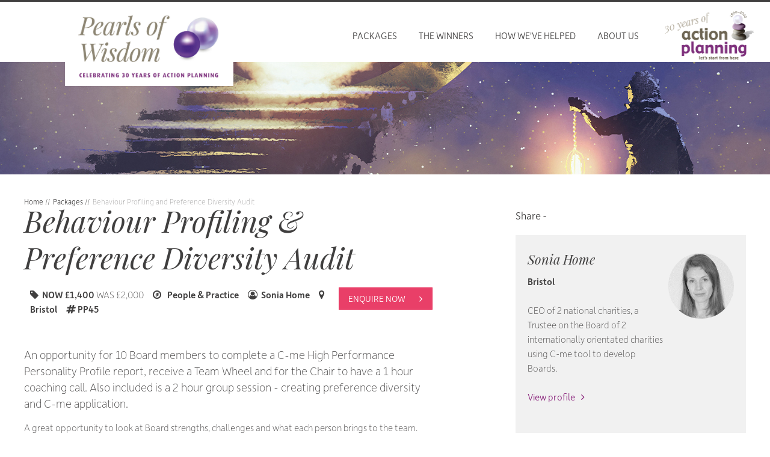

--- FILE ---
content_type: text/html; charset=UTF-8
request_url: https://pearlsofwisdom.actionplanning.co.uk/offers/behaviour-profiling-preference-diversity-audit
body_size: 3990
content:
<!DOCTYPE html>
<!--[if lt IE 7]> <html class="no-js ie6 oldie" itemscope itemtype="http://schema.org/WebPage" lang="en"> <![endif]-->
<!--[if IE 7]>    <html class="no-js ie7 oldie" itemscope itemtype="http://schema.org/WebPage" lang="en"> <![endif]-->
<!--[if IE 8]>    <html class="no-js ie8 oldie" itemscope itemtype="http://schema.org/WebPage" lang="en"> <![endif]-->
<!-- Consider adding an manifest.appcache: h5bp.com/d/Offline -->
<html class="no-js" itemscope itemtype="http://schema.org/WebPage" lang="en">
<head>
<script src="https://use.typekit.net/nxb1ijk.js"></script>
<script>try{Typekit.load({ async: true });}catch(e){}</script>
<link href="/application/files/cache/css/knibbs/main.css?ts=1588238082" rel="stylesheet" type="text/css" media="all">
<title>Behaviour Profiling &amp; Preference Diversity Audit - PP45</title>

<meta http-equiv="content-type" content="text/html; charset=UTF-8"/>
<meta name="description" content="An opportunity for 10 Board members to complete a C-me High Performance Personality Profile report, receive a Team Wheel and for the Chair to have a 1 hour coaching call."/>
<meta name="generator" content="concrete5 - 8.4.4"/>
<meta name="msapplication-TileImage" content="https://pearlsofwisdom.actionplanning.co.uk/application/files/1615/7608/3744/pow-144.png"/>
<link rel="shortcut icon" href="https://pearlsofwisdom.actionplanning.co.uk/application/files/2315/7608/3744/pow-16.ico" type="image/x-icon"/>
<link rel="icon" href="https://pearlsofwisdom.actionplanning.co.uk/application/files/2315/7608/3744/pow-16.ico" type="image/x-icon"/>
<link rel="apple-touch-icon" href="https://pearlsofwisdom.actionplanning.co.uk/application/files/6815/7608/3744/pow-57.png"/>
<link rel="canonical" href="https://pearlsofwisdom.actionplanning.co.uk/offers/behaviour-profiling-preference-diversity-audit">
<script type="text/javascript">
    var CCM_DISPATCHER_FILENAME = "/index.php";
    var CCM_CID = 330;
    var CCM_EDIT_MODE = false;
    var CCM_ARRANGE_MODE = false;
    var CCM_IMAGE_PATH = "/updates/concrete5-8.4.4/concrete/images";
    var CCM_TOOLS_PATH = "/index.php/tools/required";
    var CCM_APPLICATION_URL = "https://pearlsofwisdom.actionplanning.co.uk";
    var CCM_REL = "";
    var CCM_ACTIVE_LOCALE = "en_GB";
</script>

<meta property="og:type" content="article" />
<meta property="og:image:type" content="image/jpeg" />
<meta property="og:image" content="https://pearlsofwisdom.actionplanning.co.uk/application/files/4515/7901/4739/PP-portal.jpg" />
<meta property="og:title" content="Behaviour Profiling and Preference Diversity Audit" />
<meta property="og:description" content="An opportunity for 10 Board members to complete a C-me High Performance Personality Profile report, receive a Team Wheel and for the Chair to have a one-hour coaching call. Also included is a two-hour group session - creating preference diversity and C-me application." />
<meta property="og:url" content="https://pearlsofwisdom.actionplanning.co.uk/offers/behaviour-profiling-preference-diversity-audit" />
<link href="/updates/concrete5-8.4.4/concrete/css/font-awesome.css" rel="stylesheet" type="text/css" media="all">
<script type="text/javascript" src="/updates/concrete5-8.4.4/concrete/js/jquery.js"></script>
<!--[if lt IE 9]><script type="text/javascript" src="/updates/concrete5-8.4.4/concrete/js/ie/html5-shiv.js"></script><![endif]-->
<!--[if lt IE 9]><script type="text/javascript" src="/updates/concrete5-8.4.4/concrete/js/ie/respond.js"></script><![endif]-->
<link href="/application/files/cache/css/e1b159c37ae47c962eacdc879e5d9e8ee6210a18.css" rel="stylesheet" type="text/css" media="all" data-source="/updates/concrete5-8.4.4/concrete/css/responsive-slides.css /packages/ig_spacer/blocks/ig_spacer/view.css">
<meta name="viewport" content="width=device-width, initial-scale=1.0, maximum-scale=1">
<meta name="apple-mobile-web-app-capable" content="yes" /><!--[if lt IE 9]>
    <script src="https://cdnjs.cloudflare.com/ajax/libs/html5shiv/3.7.3/html5shiv.min.js"></script>
    <script>
        window.html5 = {
        elements: 'abbr article aside audio bdi canvas data datalist details dialog ' +
          'figcaption figure footer header hgroup main mark meter nav output progress ' +
          'section summary template time video'
        };
    </script>
	<script>document.createElement("main")</script>
<![endif]-->
<script src="//cdnjs.cloudflare.com/ajax/libs/modernizr/2.6.2/modernizr.min.js"></script>
</head>
<body>
<div class="knibbs-outer">
<div class="knibbs-inner">
<div class="mc ccm-page page-type-page page-template-right-sidebar-offers en">
<!--[if lt IE 9]>
	<div class="outdatedbrowser">
    <p class="browserupgrade mb-none">You are using an <strong>outdated</strong> browser. Please <a href="http://browsehappy.com/">upgrade your browser</a> to improve your experience.</p>
    </div>
    <div class="clearfix"></div>
<![endif]--><header id="header" class="header-full-fixed" >
    <div class="header-container">
        <div class="header-logo">
            <a href="/"><img class="header-logo" src="/packages/knibbs/themes/knibbs/img/action-planning-pearls-of-wisdom-logo.jpg" alt="Pearls of Wisdom Logo"></a>
        </div>
        <div class="header_info clearfix">
            <div class="header-right">
                            </div> 
                    </div>
        <div class="header-nav">
        	
<nav id="horizontal-nav" role="navigation">
    <div class="knibbs-container" id="knibbs-container">
         <div class="knibbs-button">
         	<div class="nav-text">MENU</div>
         	<div class="nav-icon"><span class="knibbs-bar"></span><span class="knibbs-bar"></span><span class="knibbs-bar"></span></div>       
        </div>
        <div id="menu" class="menu" style="display:none;">
            <div class="knibbs-button">
               <div class="nav-icon"><i class="fa fa-times"></i></div>   
            </div>                         
            <ul class="nav"><li class="nav-path-selected"><a href="https://pearlsofwisdom.actionplanning.co.uk/offers" target="_self" class="nav-path-selected">Packages</a></li><li class=""><a href="https://pearlsofwisdom.actionplanning.co.uk/winners" target="_self" class="">The Winners</a></li><li class=""><a href="https://actionplanning.co.uk/case-studies" target="_blank" class="">How we&#039;ve helped</a></li><li class=""><a href="https://actionplanning.co.uk/about-us" target="_blank" class="">About Us</a></li></ul>                    </div><!-- menu -->
        <div class="clearfix"></div>
	</div><!-- knibbs-container -->
</nav>			<a href="/"><img class="header-logo-right" src="/packages/knibbs/themes/knibbs/img/30th-AP-Logo-2019-3.png" alt="Pearls of Wisdom Logo"></a>
        </div>  
    </div>
</header>
<div >


    <script>
$(document).ready(function(){
    $(function () {
        $("#ccm-image-slider-1207").responsiveSlides({
            prevText: "",   // String: Text for the "previous" button
            nextText: "",
                        nav:true,
                        timeout: 4000,            speed: 500,                                            });
    });
});
</script>

<div class="header_slider ccm-image-slider-container ccm-block-image-slider-arrows" >
    <div class="ccm-image-slider">
        <div class="ccm-image-slider-inner">

                <ul class="rslides" id="ccm-image-slider-1207">
                            <li style="background-image:url('/application/files/9915/7598/8980/action-planning-people-practise-header.jpg');">
                                               <div class="row ccm-image-slider-text">
                <div class="eight columns centered">
                                                            </div>
                </div>
                </li>
                    </ul>
                </div>

    </div>
</div>

</div>
<main class="container right_sidebar_offers">
    <div class="row">
        <div class="eight columns centered">
        	
                    </div>
    </div>
    <div class="row">
        <div class="seven columns">
			<div id="breadcrumbs">
  <nav role="navigation" aria-label="breadcrumb"><ol class="breadcrumb"><li><a href="https://pearlsofwisdom.actionplanning.co.uk/" target="_self">Home</a> //</li><li><a href="https://pearlsofwisdom.actionplanning.co.uk/offers" target="_self">Packages</a> //</li><li class="active">Behaviour Profiling and Preference Diversity Audit</li></ol></nav></div>			

    <h1>Behaviour Profiling &amp; Preference Diversity Audit</h1>

			<div class="row">
				<div class="nine columns">
					

    <p><strong><i class="fa fa-tag"></i>&nbsp; NOW &pound;1,400 </strong>WAS &pound;2,000<strong>&nbsp; &nbsp; &nbsp;<i class="fa fa-compass">&nbsp;</i>&nbsp;&nbsp;People &amp; Practice&nbsp; &nbsp; &nbsp;<i aria-hidden="true" class="fa fa-user-circle-o"></i>&nbsp; Sonia Home&nbsp; &nbsp; &nbsp;<i aria-hidden="true" class="fa fa-map-marker"></i>&nbsp; </strong><b>Bristol</b><strong>&nbsp; &nbsp; &nbsp;<i aria-hidden="true" class="fa fa-hashtag"></i>&nbsp;PP45</strong></p>

				</div>
				<div class="three columns">
					

        <a href="https://pearlsofwisdom.actionplanning.co.uk/offers/behaviour-profiling-preference-diversity-audit/enquiry-form"  target="_self" class="btn btn-secondary btn-full floatInherit  " role="button">ENQUIRE NOW <i class="fa fa-angle-right"></i></a>

				</div>
			</div>
            

    <div class="igSpacer" style="height:25px"></div>



    <p class="intro">An opportunity for 10 Board members to complete a C-me High Performance Personality Profile report, receive a Team Wheel and for the Chair to have a 1 hour coaching call. Also included is a 2 hour group session - creating preference diversity and C-me application.</p>

<p>A great opportunity to look at Board strengths, challenges and what each person brings to the team.</p>

        </div>
        <div class="four columns push_one">
			<!-- Go to www.addthis.com/dashboard to customize your tools --> 
			<div class="addthis_inline_share_toolbox"></div>
			<div class="clearfix"></div>
			<div class="row bkgd-grey">
				<div class="eight columns">
					

    <h4>Sonia Home</h4>

<p><b>Bristol</b></p>

<p>CEO of 2 national charities, a Trustee on the Board of 2 internationally orientated charities using C-me tool to develop Boards.</p>

<p><a href="https://actionplanning.co.uk/our-team/sonia-home" target="_blank">View profile</a></p>

				</div>
				<div class="four columns profile">
					

    <picture><!--[if IE 9]><video style='display: none;'><![endif]--><!--[if IE 9]></video><![endif]--><img src="/application/files/1415/7536/8899/Sonia-Home.jpg" alt="Sonia Home" class="ccm-image-block img-responsive bID-1012"></picture>
				</div>
			</div>
            
        </div>
    </div>
</main>
<footer class="offers">
	    <div class="row footer_container">
    	<div class="one column">
             <a href="/"><img class="footer-logo" src="/packages/knibbs/themes/knibbs/img/action-planning_logomark.png" alt="Pearls of Wisdom Logo"></a>
        </div>
        <div class="three columns">
			

    <p><strong>Action Planning Consultancy Ltd&nbsp;</strong><br />
99 Ashurst Road,&nbsp;Tadworth, Surrey KT20 5EY</p>

<p><a href="tel:+441737814758">01737 814758</a>&nbsp;&nbsp; |&nbsp; &nbsp;&nbsp;<a href="mailto:office@actionplanning.co.uk">office@actionplanning.co.uk</a>&nbsp;</p>

                    </div>
        <div class="three columns push_one">
                    </div> 
         <div class="three columns push_one">
			 

    <picture><!--[if IE 9]><video style='display: none;'><![endif]--><!--[if IE 9]></video><![endif]--><img src="/application/files/8915/7840/6032/logos-for-footer-amended.png" alt="" class="ccm-image-block img-responsive bID-1455"></picture>
                    </div>
    </div>
    <div class="row footer_signoff">
        <div class="five columns">
            <p>&copy; 2026 Pearls of Wisdom</p>
        </div>
        <div class="seven columns align-right">
            <p>
                        <a href="https://knibbs.co.uk/web-design" target="_blank">Website designers - Knibbs, Reigate</a>
            </p>
        </div>
    </div>
</footer>

</div></div></div><script src="//cdn.rawgit.com/nnattawat/flip/v1.0.16/dist/jquery.flip.min.js"></script>
<script src="/packages/knibbs/themes/knibbs/js/plugin/jquery.flexmenu.min.js"></script>
<script src="//cdnjs.cloudflare.com/ajax/libs/jquery.sticky/1.0.3/jquery.sticky.min.js"></script>
<script src="//cdnjs.cloudflare.com/ajax/libs/wow/1.0.2/wow.min.js"></script>
<script src="/packages/knibbs/themes/knibbs/js/main.js?v=1.0"></script>
<!-- Go to www.addthis.com/dashboard to customize your tools --> 
<script type="text/javascript" src="//s7.addthis.com/js/300/addthis_widget.js#pubid=ra-5dd69558f3404d93"></script>
<script type="text/javascript" src="/application/files/cache/js/b251f8236903bc309be4d5cf8b16912b94ba4e6a.js" data-source="/updates/concrete5-8.4.4/concrete/js/picturefill.js /updates/concrete5-8.4.4/concrete/js/responsive-slides.js /updates/concrete5-8.4.4/concrete/blocks/image/view.js"></script>
<!-- Prompt IE 6 users to install Chrome Frame. Remove this if you want to support IE 6.
chromium.org/developers/how-tos/chrome-frame-getting-started -->
<!--[if lt IE 8 ]>
<script src="//ajax.googleapis.com/ajax/libs/chrome-frame/1.0.3/CFInstall.min.js"></script>
<script>window.attachEvent('onload',function(){CFInstall.check({mode:'overlay'})})</script>
<![endif]-->

--- FILE ---
content_type: text/css
request_url: https://pearlsofwisdom.actionplanning.co.uk/application/files/cache/css/knibbs/main.css?ts=1588238082
body_size: 21522
content:
.btn-default{background-color:rgba(255,255,255,0.1) !important}.btn-default:hover{background-color:rgba(255,255,255,0.3) !important}.btn-tertiary{border:none !important;font-size:1.4em !important;line-height:1.3em;margin-bottom:.3em;font-weight:400;font-family:playfair-display,"Times New Roman",Times,serif;font-style:italic;position:relative}.btn-tertiary:hover{text-decoration:underline !important}.override.btn-tertiary{border:none !important;font-size:1.2em !important;line-height:1.3em;margin-bottom:.3em;font-weight:400;font-family:"depot-new-web",Helvetica,Arial,sans-serif;font-style:normal;position:relative;color:#881f79 !important;padding:0 !important}.override.btn-tertiary:hover{text-decoration:underline !important}.btn-secondary .fa-angle-right{-webkit-animation:bounceRight 2s infinite;animation:bounceRight 2s infinite;margin-top:0}@-webkit-keyframes bounceRight{0%,20%,50%,80%,100%{-webkit-transform:translateX(0);transform:translateX(0)}40%{-webkit-transform:translateX(-20px);transform:translateX(-20px)}60%{-webkit-transform:translateX(-5px);transform:translateX(-5px)}}@-moz-keyframes bounceRight{0%,20%,50%,80%,100%{transform:translateX(0)}40%{transform:translateX(-20px)}60%{transform:translateX(-5px)}}@keyframes bounceRight{0%,20%,50%,80%,100%{-ms-transform:translateX(0);transform:translateX(0)}40%{-ms-transform:translateX(-20px);transform:translateX(-20px)}60%{-ms-transform:translateX(-5px);transform:translateX(-5px)}}html,body,div,span,applet,object,iframe,h1,h2,h3,h4,h5,h6,p,blockquote,pre,a,abbr,acronym,address,big,cite,code,del,dfn,em,img,ins,kbd,q,s,samp,small,strike,strong,sub,sup,tt,var,b,u,i,center,dl,dt,dd,ol,ul,li,fieldset,form,label,legend,table,caption,tbody,tfoot,thead,tr,th,td,article,aside,canvas,details,embed,figure,figcaption,footer,header,hgroup,main,menu,nav,output,ruby,section,summary,time,mark,audio,video{margin:0;padding:0;border:0;font-size:100%;font:inherit}article,aside,details,figcaption,figure,footer,header,hgroup,main,menu,nav,section{display:block}body{line-height:1}ol,ul{list-style:none}blockquote,q{quotes:none}blockquote:before,blockquote:after,q:before,q:after{content:'';content:none}table{border-collapse:collapse;border-spacing:0}svg:not(:root){overflow:hidden}*{-webkit-box-sizing:border-box;-moz-box-sizing:border-box;box-sizing:border-box}html{font-size:10px;-webkit-tap-highlight-color:rgba(0,0,0,0)}body{font-family:"depot-new-web",Helvetica,Arial,sans-serif;font-size:15.5px;font-weight:100;line-height:1;color:#403f3f;background-color:#fff}.mc ::-moz-selection{background:#d4d4d4;text-shadow:none}.mc ::selection{background:#d4d4d4;text-shadow:none}.mc .row,.mc .medium-12{width:100%;max-width:1560px;min-width:320px;margin:0 auto;padding:0px 10px}.mc .row .row{min-width:0px;padding:0px 10px}@media only screen and (max-width:768px){.mc .row .row{padding:0}}.mc .column,.mc .columns{margin-left:2.12766%;float:left;min-height:1px;-webkit-box-sizing:border-box;-moz-box-sizing:border-box;box-sizing:border-box}.mc .column:first-child,.mc .columns:first-child,.mc .alpha{margin-left:0px}.mc .column.omega,.mc .columns.omega{float:right}.mc .row .one.column,.mc .row .one.columns,.mc .sixteen.colgrid .row .one.columns{width:6.38298%}.mc .row .two.columns{width:14.89362%}.mc .row .three.columns{width:23.40426%}.mc .row .four.columns{width:31.91489%}.mc .row .five.columns{width:40.42553%}.mc .row .six.columns{width:48.93617%}.mc .row .seven.columns{width:57.44681%}.mc .row .eight.columns{width:65.95745%}.mc .row .nine.columns{width:74.46809%}.mc .row .ten.columns{width:82.97872%}.mc .row .eleven.columns{width:91.48936%}.mc .row .twelve.columns{width:100%}.mc .row .push_one{margin-left:10.6383%}.mc .row .push_one:first-child{margin-left:8.51064%}.mc .row .push_two{margin-left:19.14894%}.mc .row .push_two:first-child{margin-left:17.02128%}.mc .row .push_three{margin-left:27.65957%}.mc .row .push_three:first-child{margin-left:25.53191%}.mc .row .push_four{margin-left:36.17021%}.mc .row .push_four:first-child{margin-left:34.04255%}.mc .row .push_five{margin-left:44.68085%}.mc .row .push_five:first-child{margin-left:42.55319%}.mc .row .push_six{margin-left:53.19149%}.mc .row .push_six:first-child{margin-left:51.06383%}.mc .row .push_seven{margin-left:61.70213%}.mc .row .push_seven:first-child{margin-left:59.57447%}.mc .row .push_eight{margin-left:70.21277%}.mc .row .push_eight:first-child{margin-left:68.08511%}.mc .row .push_nine{margin-left:78.7234%}.mc .row .push_nine:first-child{margin-left:76.59574%}.mc .row .push_ten{margin-left:87.23404%}.mc .row .push_ten:first-child{margin-left:85.10638%}.mc .row .push_eleven{margin-left:95.74468%}.mc .row .push_eleven:first-child{margin-left:93.61702%}.mc .row .one.centered{margin-left:46.80851%}.mc .row .two.centered{margin-left:42.55319%}.mc .row .three.centered{margin-left:38.29787%}.mc .row .four.centered{margin-left:34.04255%}.mc .row .five.centered{margin-left:29.78723%}.mc .row .six.centered{margin-left:25.53191%}.mc .row .seven.centered{margin-left:21.2766%}.mc .row .eight.centered{margin-left:17.02128%}.mc .row .nine.centered{margin-left:12.76596%}.mc .row .ten.centered{margin-left:8.51064%}.mc .row .eleven.centered{margin-left:4.25532%}.mc .sixteen.colgrid .row .one.column,.mc .sixteen.colgrid .row .one.columns{width:4.25532%}.mc .sixteen.colgrid .row .two.columns{width:10.6383%}.mc .sixteen.colgrid .row .three.columns{width:17.02128%}.mc .sixteen.colgrid .row .four.columns{width:23.40426%}.mc .sixteen.colgrid .row .five.columns{width:29.78723%}.mc .sixteen.colgrid .row .six.columns{width:36.17021%}.mc .sixteen.colgrid .row .seven.columns{width:42.55319%}.mc .sixteen.colgrid .row .eight.columns{width:48.93617%}.mc .sixteen.colgrid .row .nine.columns{width:55.31915%}.mc .sixteen.colgrid .row .ten.columns{width:61.70213%}.mc .sixteen.colgrid .row .eleven.columns{width:68.08511%}.mc .sixteen.colgrid .row .twelve.columns{width:74.46809%}.mc .sixteen.colgrid .row .thirteen.columns{width:80.85106%}.mc .sixteen.colgrid .row .fourteen.columns{width:87.23404%}.mc .sixteen.colgrid .row .fifteen.columns{width:93.61702%}.mc .sixteen.colgrid .row .sixteen.columns{width:100%}.mc .sixteen.colgrid .row .push_one{margin-left:8.51064%}.mc .sixteen.colgrid .row .push_one:first-child{margin-left:6.38298%}.mc .sixteen.colgrid .row .push_two{margin-left:14.89362%}.mc .sixteen.colgrid .row .push_two:first-child{margin-left:12.76596%}.mc .sixteen.colgrid .row .push_three{margin-left:21.2766%}.mc .sixteen.colgrid .row .push_three:first-child{margin-left:19.14894%}.mc .sixteen.colgrid .row .push_four{margin-left:27.65957%}.mc .sixteen.colgrid .row .push_four:first-child{margin-left:25.53191%}.mc .sixteen.colgrid .row .push_five{margin-left:34.04255%}.mc .sixteen.colgrid .row .push_five:first-child{margin-left:31.91489%}.mc .sixteen.colgrid .row .push_six{margin-left:40.42553%}.mc .sixteen.colgrid .row .push_six:first-child{margin-left:38.29787%}.mc .sixteen.colgrid .row .push_seven{margin-left:46.80851%}.mc .sixteen.colgrid .row .push_seven:first-child{margin-left:44.68085%}.mc .sixteen.colgrid .row .push_eight{margin-left:53.19149%}.mc .sixteen.colgrid .row .push_eight:first-child{margin-left:51.06383%}.mc .sixteen.colgrid .row .push_nine{margin-left:59.57447%}.mc .sixteen.colgrid .row .push_nine:first-child{margin-left:57.44681%}.mc .sixteen.colgrid .row .push_ten{margin-left:65.95745%}.mc .sixteen.colgrid .row .push_ten:first-child{margin-left:63.82979%}.mc .sixteen.colgrid .row .push_eleven{margin-left:72.34043%}.mc .sixteen.colgrid .row .push_eleven:first-child{margin-left:70.21277%}.mc .sixteen.colgrid .row .push_twelve{margin-left:78.7234%}.mc .sixteen.colgrid .row .push_twelve:first-child{margin-left:76.59574%}.mc .sixteen.colgrid .row .push_thirteen{margin-left:85.10638%}.mc .sixteen.colgrid .row .push_thirteen:first-child{margin-left:82.97872%}.mc .sixteen.colgrid .row .push_fourteen{margin-left:91.48936%}.mc .sixteen.colgrid .row .push_fourteen:first-child{margin-left:89.3617%}.mc .sixteen.colgrid .row .push_fifteen{margin-left:97.87234%}.mc .sixteen.colgrid .row .push_fifteen:first-child{margin-left:95.74468%}.mc .sixteen.colgrid .row .one.centered{margin-left:47.87234%}.mc .sixteen.colgrid .row .two.centered{margin-left:44.68085%}.mc .sixteen.colgrid .row .three.centered{margin-left:41.48936%}.mc .sixteen.colgrid .row .four.centered{margin-left:38.29787%}.mc .sixteen.colgrid .row .five.centered{margin-left:35.10638%}.mc .sixteen.colgrid .row .six.centered{margin-left:31.91489%}.mc .sixteen.colgrid .row .seven.centered{margin-left:28.7234%}.mc .sixteen.colgrid .row .eight.centered{margin-left:25.53191%}.mc .sixteen.colgrid .row .nine.centered{margin-left:22.34043%}.mc .sixteen.colgrid .row .ten.centered{margin-left:19.14894%}.mc .sixteen.colgrid .row .eleven.centered{margin-left:15.95745%}.mc .sixteen.colgrid .row .twelve.centered{margin-left:12.76596%}.mc .sixteen.colgrid .row .thirteen.centered{margin-left:9.57447%}.mc .sixteen.colgrid .row .fourteen.centered{margin-left:6.38298%}.mc .sixteen.colgrid .row .fifteen.centered{margin-left:3.19149%}.mc .row .half{width:50%;float:left;min-height:1px;-webkit-box-sizing:border-box;-moz-box-sizing:border-box;box-sizing:border-box}.mc .fifteen.colgrid .row .three.columns{width:18.20%}.mc .tiles{display:block;overflow:hidden}.mc .tiles>li{display:block;height:auto;float:left;padding-bottom:0}.mc .tiles.two_up{margin-left:-4%}.mc .tiles.two_up>li{margin-left:4%;width:46%}.mc .tiles.three_up,.mc .tiles.four_up{margin-left:-2%}.mc .tiles.three_up>li{margin-left:2%;width:31.3%}.mc .tiles.four_up>li{margin-left:2%;width:23%}.mc .tiles.five_up{margin-left:-1.5%}.mc .tiles.five_up>li{margin-left:1.5%;width:18.5%}@media only screen and (max-width:768px){.mc body{-webkit-text-size-adjust:none;-ms-text-size-adjust:none;width:100%;min-width:0}.mc .container{min-width:0;margin-left:0;margin-right:0}.mc .row{width:100%;min-width:0;margin-left:0;margin-right:0;padding:0px 20px}.mc .row .row .column,.mc .row .row .columns{padding:0}.mc .row .centered{margin:0 !important}.mc .column,.mc .columns{width:auto !important;float:none;margin-left:0;margin-right:0}.mc .column:last-child,.mc .columns:last-child{margin-right:0;float:none}.mc [class*="column"]+[class*="column"]:last-child{float:none}.mc [class*="column"]:before{display:table}.mc [class*="column"]:after{display:table;clear:both}.mc [class^="push_"],.mc [class*="push_"]{margin-left:0 !important}}.mc a{color:#881f79;text-decoration:none;outline:0;line-height:inherit;font-weight:300;-webkit-transition:all .5s;-o-transition-property:all;-o-transition-duration:.5s;-moz-transition-property:all;-moz-transition-duration:.5s;transition-property:all;transition-duration:.5s}.mc a:hover,.mc a:focus{color:#4a1142;text-decoration:none}.mc h1,.mc h2,.mc h3,.mc h4,.mc h5,.mc h6{text-rendering:optimizeLegibility;line-height:1;margin-top:0}.mc h1,.mc h2,.mc h3,.mc h4,.mc h5{font-family:"depot-new-web",Helvetica,Arial,sans-serif;text-rendering:optimizeLegibility;line-height:1;margin-top:0}.mc h6{font-family:"depot-new-web",Helvetica,Arial,sans-serif;text-rendering:optimizeLegibility;line-height:1;margin-top:0}.mc h1 a,.mc h2 a,.mc h3 a,.mc h4 a,.mc h5 a,.mc h6 a{color:#881f79}.mc .h1,.mc h1{font-size:3.15em;line-height:1.25em;margin-bottom:.25em;font-weight:400;text-transform:normal;font-family:playfair-display,"Times New Roman",Times,serif;font-style:italic}.mc .h2,.mc h2{font-size:3.15em;line-height:1.15em;margin-bottom:.4em;font-weight:400;font-family:playfair-display,"Times New Roman",Times,serif;font-style:italic}.mc .h3,.mc h3{font-size:1.63em;line-height:1.3em;margin-bottom:.3em;font-weight:400;text-transform:uppercase}.mc .h4,.mc h4{font-size:1.4em;line-height:1.3em;margin-bottom:.3em;font-weight:400;font-family:playfair-display,"Times New Roman",Times,serif;font-style:italic}.mc .h5,.mc h5{font-size:1.05em;line-height:1.4em;margin-bottom:.25em;font-weight:400;text-transform:uppercase}.mc .h6,.mc h6{font-size:1.05em;line-height:1.3em;margin-bottom:.25em;font-weight:100;text-transform:uppercase}.mc .p,.mc p{font-size:1.05em;line-height:1.5em;margin-bottom:1.5em}.mc .intro{margin-bottom:15px;font-size:1.28em;font-weight:100;line-height:1.4}.mc em{font-style:italic;line-height:inherit}.mc strong,.mc b{font-weight:700;line-height:inherit}.mc #footer,.mc small{font-size:80%}.mc small,.mc .small{font-size:70%}.mc mark,.mc .mark{background-color:#f0ad4e;padding:.2em}.mc sub,.mc sup{font-size:75%;line-height:0;position:relative;vertical-align:baseline}.mc sup{top:-0.5em}.mc sub{bottom:-0.25em}.mc .align-left{text-align:left}.mc .align-right{text-align:right}.mc .align-center{text-align:center}.mc .align-justify{text-align:justify}.mc .align-nowrap{white-space:nowrap}.mc .text-lowercase{text-transform:lowercase}.mc .text-uppercase{text-transform:uppercase}.mc .text-capitalize{text-transform:capitalize}.mc .text-underline{text-decoration:underline}.mc .text-primary{color:#881f79}.mc .text-secondary{color:#626955}.mc .text-tertiary{color:#565d67}.mc .text-success{color:#5cb85c}.mc .text-info{color:#5bc0de}.mc .text-warning{color:#f0ad4e}.mc .text-danger{color:#d9534f}.mc ul,.mc ol,.mc dl{font-size:inherit;line-height:1.4;margin-bottom:1.25em;margin-left:18px;list-style-position:inside;font-family:inherit}.mc ul{list-style:disc}.mc ol{list-style:decimal}.mc ul li ul,.mc ul li ol{margin-bottom:0;font-size:.95em}.mc ul.square li ul,.mc ul.circle li ul,.mc ul.disc li ul{list-style:inherit}.mc ul.square{list-style-type:square}.mc ul.circle{list-style-type:circle}.mc ul.disc{list-style-type:disc}.mc ul.no-bullet{list-style:none}.mc ol li ul,.mc ol li ol{margin-left:1.25em;margin-bottom:0}.mc dl{margin-top:0;margin-bottom:15px}.mc dt,.mc dd{line-height:1}.mc dt{font-weight:bold}.mc dd{margin-left:0}@media (min-width:768px){.mc .dl-horizontal dt{float:left;width:35%;clear:left;text-align:right}.mc .dl-horizontal dd{margin-left:35%}}.mc blockquote,.mc .blockquote{padding:7.5px 15px;margin:0 0 15px;font-size:1.5em;line-height:1.3em;margin-bottom:1em;color:#881f79;font-style:italic}.mc blockquote p:last-child,.mc .blockquote p:last-child,.mc blockquote ul:last-child,.mc .blockquote ul:last-child,.mc blockquote ol:last-child,.mc .blockquote ol:last-child{margin-bottom:0}.mc blockquote footer,.mc .blockquote footer,.mc blockquote small,.mc .blockquote small,.mc blockquote .small,.mc .blockquote .small{display:block;font-size:80%;line-height:1}.mc blockquote footer:before,.mc .blockquote footer:before,.mc blockquote small:before,.mc .blockquote small:before,.mc blockquote .small:before,.mc .blockquote .small:before{content:'\2014 \00A0'}.mc .blockquote-reverse,.mc blockquote.pull-right{padding-right:15px;padding-left:0;border-right:5px solid #333;border-left:0;text-align:right}.mc .blockquote-reverse footer:before,.mc blockquote.pull-right footer:before,.mc .blockquote-reverse small:before,.mc blockquote.pull-right small:before,.mc .blockquote-reverse .small:before,.mc blockquote.pull-right .small:before{content:''}.mc .blockquote-reverse footer:after,.mc blockquote.pull-right footer:after,.mc .blockquote-reverse small:after,.mc blockquote.pull-right small:after,.mc .blockquote-reverse .small:after,.mc blockquote.pull-right .small:after{content:'\00A0 \2014'}.mc address{margin-bottom:15px;font-style:normal;line-height:1}.mc table{font-family:inherit;font-size:0.8em;line-height:16px;margin:0px;width:100%;text-align:left;border-collapse:collapse;margin:30px 0px;border-top:1px solid #dcdcdc;border-bottom:1px solid #dcdcdc}.mc table *{-webkit-box-sizing:border-box;-moz-box-sizing:border-box;box-sizing:border-box}.mc table p{margin-bottom:0px}.mc table td{font-weight:bold;padding:10px 15px;border-bottom:1px solid #dcdcdc}.mc table th{font-size:12px;line-height:16px;font-weight:bold;color:#b2b2b2;text-transform:uppercase;padding:15px 15px;border-bottom:1px solid #dcdcdc}.mc table tr th{background:#FFFFFF}.mc table tr:nth-child(even){background:#f1f1f2}.mc table tr:nth-child(odd){background:#f7f8f8}@media only screen and (max-width:768px){.mc table,.mc thead,.mc tbody,.mc th,.mc td,.mc tr{display:block}.mc table thead tr{position:absolute;top:-9999px;left:-9999px}.mc table thead{padding:0px}.mc table tr{border-left:0px solid #eee;border-right:0px solid #eee}.mc table td{border:none;border-bottom:1px solid #eee;position:relative}.mc table td{border:none;position:relative;padding:10px 15px 0px 15px;width:100%;max-width:100%}.mc table td:before{position:absolute;left:6px;width:100%;max-width:100%;padding-right:10px;white-space:nowrap}.mc table thead tr{position:absolute;top:-9999px;left:-9999px}.mc table thead{padding:0px}.mc table td{border:none;border-bottom:1px solid #eee;position:relative;padding-left:45%}.mc table td:before{position:absolute;left:6px;width:55%;padding-right:10px;white-space:nowrap;font-size:12px;line-height:16px;font-weight:bold;color:#b2b2b2;text-transform:uppercase}}.mc input[type=text],.mc input[type=email],.mc input[type=tel],.mc input[type=url],.mc input[type=number],.mc input[type=password],.mc textarea{border:1px solid #d9d9d9;font-size:inherit;font-family:Arial,sans-serif;color:#959595;padding:8px 0 8px 8px;margin:0 0 12px 0px;background-color:#fff;width:100% !important;outline:none;-moz-border-radius:0px;-webkit-border-radius:0px;border-radius:0px;-khtml-border-radius:0px;-webkit-box-sizing:border-box;-moz-box-sizing:border-box;box-sizing:border-box}.mc input[type=text]:focus,.mc input[type=email]:focus,.mc input[type=tel]:focus,.mc input[type=url]:focus,.mc input[type=number]:focus,.mc input[type=password]:focus,.mc textarea:focus{color:#444;border:1px solid #474747;-webkit-transition:all .2s ease-in-out;-moz-transition:all .2s ease-in-out;-ms-transition:all .2s ease-in-out;-o-transition:all .2s ease-in-out}.mc select{font-family:"depot-new-web",Helvetica,Arial,sans-serif;width:100%;height:36px;border:1px solid #d9d9d9;font-size:inherit;padding:8px 0 8px 8px;margin:0 0 12px;background-color:#fff;-webkit-appearance:menulist;border:0;outline:1px solid #d9d9d9}.mc .field{margin:0px;width:100%;padding:0px}.mc .field>label{margin:0 0 .75em;display:block;color:#555;font-size:.9em;letter-spacing:1px}.mc .fields{clear:both}.mc .fields:after{content:' ';display:block;clear:both;visibility:hidden;line-height:0;height:0}.mc .fields>.field{clear:none;float:left;-webkit-box-sizing:border-box;-moz-box-sizing:border-box;-ms-box-sizing:border-box;box-sizing:border-box}.mc .fields>.field:first-child{border-left:0;-webkit-box-shadow:none;box-shadow:none}.mc .one.fields>.fields,.mc .one.fields>.field{width:100%;padding-left:1%;padding-right:1%}.mc .two.fields>.fields,.mc .two.fields>.field{width:50%;padding-left:1%;padding-right:1%}.mc .three.fields>.fields,.mc .three.fields>.field{width:33.333%;padding-left:1%;padding-right:1%}.mc .four.fields>.fields,.mc .four.fields>.field{width:25%;padding-left:1%;padding-right:1%}.mc .five.fields>.fields,.mc .five.fields>.field{width:20%;padding-left:1%;padding-right:1%}.mc .fields>.field .inline{float:left;margin:8px 10px 0px 0px}.mc .fields>.field .inline:last-child{margin-right:0px}.mc .loan.fields>.field>.value{width:33.333%;padding-right:1%;margin-right:1%;float:left}.mc .loan.fields .field>.slider{width:65.6%;padding-top:15px;float:left}.mc .fields>.field input[type="radio"]{margin:0px 6px 10px 0px}.mc .fields>.field input[type="checkbox"]{margin:0px 6px 10px 0px}.mc .fields>.field.submit button{cursor:pointer;float:right;width:auto;padding:14px 60px 15px 20px;margin:0px 30px 0px 0px;background:#403980;border:none;outline:none;-webkit-border-radius:4px;-moz-border-radius:4px;border-radius:4px;color:#FFF;font-size:1.3em;font-weight:normal;-webkit-font-smoothing:antialiased}.mc .fields>.field.submit button:after{content:'';display:inline-block;background-image:url('/packages/knibbs/themes/knibbs/img/sl-thumbs-up-button.png');background-repeat:no-repeat;width:74px;height:74px;position:absolute;margin:-24px 0px 0px 16px}.mc .fields>.field.submit button:hover{background:#524C8D}@media only screen and (max-width:768px){.mc .one.fields>.fields,.mc .two.fields>.fields,.mc .two.fields>.field,.mc .three.fields>.fields,.mc .three.fields>.field,.mc .four.fields>.fields,.mc .four.fields>.field,.mc .five.fields>.fields,.mc .five.fields>.field{width:100%;padding-left:0;padding-right:0}.mc .loan.fields>.field>.value,.mc .loan.fields .field>.slider{width:100%;padding-left:0;padding-right:0;float:none}.mc .loan.fields .field>.slider{padding-top:5px;margin-bottom:20px}.mc .fields>.field.submit button{float:left;margin-top:10px}}.mc .grouped.fields{border-bottom:1px solid #d6dadf;margin-bottom:18px;padding-bottom:10px}.mc .grouped:last-child.fields{border-bottom:none;margin-bottom:0px;padding-bottom:5px}.mc .message{position:relative;min-height:18px;margin:1em 0;height:auto;background-color:#EFEFEF;padding:1em;line-height:1.33;color:rgba(0,0,0,0.6);-webkit-transition:opacity .1s ease,color .1s ease,background .1s ease,-webkit-box-shadow .1s ease;transition:opacity .1s ease,color .1s ease,background .1s ease,box-shadow .1s ease;-webkit-box-sizing:border-box;-moz-box-sizing:border-box;-ms-box-sizing:border-box;box-sizing:border-box;border-radius:.325em}.mc .message:first-child{margin-top:0}.mc .message:last-child{margin-bottom:0}.mc .message .header{margin:0;font-size:1.33em;font-weight:700}.mc .message p{opacity:.85;margin:1em 0}.mc .message p:first-child{margin-top:0}.mc .message p:last-child{margin-bottom:0}.mc .message .header+p{margin-top:.3em}.mc .message>:first-child{margin-top:0}.mc .message>:last-child{margin-bottom:0}.mc .message ul.list{opacity:.85;list-style-position:inside;margin:.2em 0;padding:0}.mc .message ul.list li{position:relative;list-style-type:none;margin:0 0 .3em 1em;padding:0}.mc .message ul.list li:before{position:absolute;content:'\2022';top:-.05em;left:-.8em;height:100%;vertical-align:baseline;opacity:.5}.mc .message ul.list li:first-child{margin-top:0}.mc .message>.close.icon{cursor:pointer;position:absolute;top:1em;right:.5em;opacity:.7;-webkit-transition:opacity .1s linear;transition:opacity .1s linear}.mc .message>.close.icon:hover{opacity:1}.mc .message.visible,.mc .header.visible{display:block !important}.mc .message.hidden,.mc .header.hidden{display:none}.mc .error.message,.mc .negative.message{background-color:#F1D7D7;color:#A95252}.mc .success.message,.mc .positive.message{background-color:#DEFCD5;color:#52A954}.mc .form{padding:20px;border:1px solid #d6dadf;background:#F7FAFC}.mc .captcha{margin-top:.2em 0px .5em 0px}.mc .captcha label,.mc .captcha br{display:none}.green-color{color:#2a4448}.green-bk{background-color:#2a4448}.red-color{color:#b3b3b3}.red-bk{background-color:#b3b3b3}.aqua-color{color:#4799a3}.aqua-bk{background-color:#4799a3}.blue-color{color:#477bd6}.blue-bk{background-color:#477bd6}.orange-color{color:#f0ad4e}.orange-bk{background-color:#f0ad4e}.black-color{color:#33363d}.black-bk{background-color:#33363d}.white-color{color:#fff}.white-bk{background-color:#fff}.grey-color{color:#555}.grey-bk{background-color:#555}.light-grey-color{color:#f3f3f6}.light-grey-bk{background-color:#f3f3f6}.default-color{color:#f1f1f1}.default-bk{background-color:#f1f1f1}.default-bk p,.default-bk h1,.default-bk h2,.default-bk h3,.default-bk h4,.default-bk h5,.default-bk h6{color:#403f3f !important}.success-color{color:#5cb85c}.success-bk{background-color:#5cb85c}.info-color{color:#5bc0de}.info-bk{background-color:#5bc0de}.warning-color{color:#f0ad4e}.warning-bk{background-color:#f0ad4e}.danger-color{color:#d9534f}.danger-bk{background-color:#d9534f}.primary-color{color:#881f79}.primary-bk{background-color:#881f79}.secondary-color{color:#626955}.secondary-bk{background-color:#626955}.tertiary-color{color:#565d67}.tertiary-bk{background-color:#565d67}.mc .header-spacer{background-color:#fff;min-height:100px;position:relative;width:100%}.mc .header-full-fixed{z-index:100;position:fixed;top:0;transition:top .5s ease-in-out;height:auto;width:100%;border-top:3px solid #403f3f}.mc .header-full-fixed .mobile-nav-only{display:none}.mc .header-full-fixed .search-mobile{display:none}.mc .header-full-fixed .header-container{background-color:#fff;min-height:100px}.mc .header-full-fixed .header-logo{padding:8px;float:left;width:280px;position:absolute;background-color:#fff;margin-left:50px}.mc .header-full-fixed .header-logo-right{padding:10px;float:right;width:170px;position:relative;display:inline-block;margin-top:-30px;margin-right:15px}.mc .header-full-fixed .header-nav{float:right;width:auto;display:block}.mc .header-full-fixed .header_info{width:100%}.mc .header-full-fixed .header-right{float:right;width:auto;min-height:35px;padding:5px 10px;margin:0 18px 0 0}.mc .header-full-fixed .header-right p{margin-bottom:0;color:#fff}.mc .header-full-fixed .btn,.mc .header-full-fixed .ccm-block-social-links{float:left}.mc .header-full-fixed .btn{margin-top:18px}.mc .header-full-fixed .ccm-block-social-links{margin-top:20px;margin-left:10px}.mc .header-full-fixed .ccm-block-social-links a{color:#FFF}.mc .header-full-fixed .ccm-block-social-links a:hover{color:#881f79}@media only screen and (max-width:580px){.mc .header-full-fixed .header-right,.mc .header-full-fixed .header-left{display:none}.mc .header-full-fixed .header-container{max-height:60px;min-height:60px}.mc .header-full-fixed .header-container .header-logo{width:150px;margin-left:0px}.mc .header-full-fixed .mobile-nav-only{display:block;padding:10px;background-color:#626955}.mc .header-full-fixed .mobile-nav-only p{margin-bottom:0;color:#fff}.mc .header-full-fixed .header-logo-right{display:none}.mc .header-full-fixed .search-mobile{display:block;padding:10px;background-color:#881f79}.mc .header-full-fixed .btn{margin-top:0px}.mc .header-full-fixed .btn,.mc .header-full-fixed .ccm-block-social-links{float:none}.mc .header-full-fixed .ccm-block-social-links{margin:0px}.mc .header-full-fixed #horizontal-nav .ccm-block-social-links ul.list-inline li{border-top:none;border-bottom:none}.mc .ccm-block-switch-language-flags{width:100%}}@media only screen and (max-width:310px){.mc .header-full-fixed .header-logo{max-width:150px}.mc .header-full-fixed .header-container,.mc .header-spacer{min-height:55px}}.ie8 .header-full-fixed{top:30px}.ie8 .header-full-fixed .header-container{background-color:#565d67}.mc .header-spacer{background-color:#fff;min-height:60px;position:relative;width:100%}.mc .home_header{position:relative}.mc .home_header .header-full-fixed_home_home{position:relative;top:-80px}.mc .home_header .header-full-fixed_home_home .nav-btn{display:none}.mc .home_header .is-sticky{height:80px !important}.mc .home_header .is-sticky .nav-btn{display:block}.mc .header-full-fixed_home{z-index:100;position:relative;transition:top .5s ease-in-out;height:auto;width:100%}.mc .header-full-fixed_home .mobile-nav-only{display:none}.mc .header-full-fixed_home .search-mobile{display:none}.mc .header-full-fixed_home .header-container{background-color:#fff;min-height:60px;max-height:60px;text-align:center;position:relative}@media only screen and (max-width:1100px){.mc .header-full-fixed_home .header-container{text-align:right}}.mc .header-full-fixed_home .header-logo_gen,.mc .header-full-fixed_home .header-logo_home,.mc .header-full-fixed_home .header-logo-sticky{padding:15px 20px;width:280px;top:0;left:0;z-index:100}.mc .header-full-fixed_home .header-logo-sticky{max-width:200px;padding:5px 20px;opacity:0;position:absolute}.mc .header-full-fixed_home .header-logo_gen{max-width:150px;padding:5px 20px;position:absolute}.mc .header-full-fixed_home .header-logo_home{position:fixed}.mc .header-full-fixed_home .nav_container{max-width:1560px;margin:0 auto}.mc .header-full-fixed_home .header-nav{width:auto;display:inline-block}.mc .header-full-fixed_home .header-right{float:right;width:auto;display:inline-block}.mc .header-full-fixed_home .btn,.mc .header-full-fixed_home .ccm-block-social-links{float:left}.mc .header-full-fixed_home .btn{margin-top:18px}.mc .header-full-fixed_home .ccm-block-social-links{margin-top:20px;margin-left:10px}.mc .header-full-fixed_home .ccm-block-social-links a{color:#FFF}.mc .header-full-fixed_home .ccm-block-social-links a:hover{color:#881f79}.mc .header-full-fixed_home .search_area{display:block}@media only screen and (max-width:580px){.mc .header-full-fixed_home .search_area{display:none}}.mc #header-sticky-wrapper{height:80px !important}.mc .is-sticky #header.header-full-fixed_home{background-color:rgba(255,255,255,0.9);-webkit-transition:all .5s;-o-transition-property:all;-o-transition-duration:.5s;-moz-transition-property:all;-moz-transition-duration:.5s;transition-property:all;transition-duration:.5s}.mc .is-sticky #header.header-full-fixed_home #horizontal-nav .knibbsmenu.knibbs-lg a{color:#403f3f}.mc .is-sticky #header.header-full-fixed_home #horizontal-nav .knibbsmenu.knibbs-lg ul li ul li a{color:#403f3f}.mc .is-sticky #header.header-full-fixed_home .knibbsmenu.knibbs-lg ul li.with-ul a:after{color:#403f3f}.mc .is-sticky #header.header-full-fixed_home .knibbs-button .knibbs-bar{background-color:#403f3f}.mc .is-sticky #header.header-full-fixed_home .knibbs-button .nav-text{color:#403f3f}.mc .is-sticky #header.header-full-fixed_home .knibbs-button:hover .knibbs-bar{background-color:#881f79}.mc .is-sticky #header.header-full-fixed_home .knibbs-button:hover .nav-text{color:#881f79}.mc .is-sticky #header.header-full-fixed_home .navicon:after{color:#403f3f}.mc .is-sticky #headerHome .header-logo_home{-webkit-transition:all .5s;-o-transition-property:all;-o-transition-duration:.5s;-moz-transition-property:all;-moz-transition-duration:.5s;transition-property:all;transition-duration:.5s;opacity:0}.mc .is-sticky #headerHome .header-logo-sticky{-webkit-transition:all .5s;-o-transition-property:all;-o-transition-duration:.5s;-moz-transition-property:all;-moz-transition-duration:.5s;transition-property:all;transition-duration:.5s;opacity:1}@media only screen and (max-width:580px){.mc .header-full-fixed_home .header-right{display:none}.mc .header-full-fixed_home .mobile-nav-only{display:block;padding:10px;background-color:#626955}.mc .header-full-fixed_home .search-mobile{display:block;padding:10px;background-color:#565d67}.mc .header-full-fixed_home .btn{margin-top:0px}.mc .header-full-fixed_home .btn,.mc .header-full-fixed_home .ccm-block-social-links{float:none}.mc .header-full-fixed_home .ccm-block-social-links{margin:0px}.mc .header-full-fixed_home #horizontal-nav .ccm-block-social-links ul.list-inline li{border-top:none;border-bottom:none}.mc .ccm-block-switch-language-flags{width:100%}}@media only screen and (max-width:480px){.mc .header-full-fixed_home .header-logo{max-width:105px}.mc .header-full-fixed_home .header-container,.mc .header-spacer{min-height:55px}}.ie8 .header-full-fixed_home{margin-top:30px}.ie8 .header-full-fixed_home .header-container{background-color:#565d67}.ie8 .header-full-fixed_home .header-logo_home{display:none}.mc .header_hamburger .header-full-fixed{width:100%;min-height:60px;max-height:60px;position:fixed;z-index:100;transition:top .5s ease-in-out;background-color:rgba(68,81,96,0)}.mc .header_hamburger .header-full-fixed:before{position:absolute;content:"";display:block;height:60px;width:100%;z-index:1}.mc .header_hamburger .header-full-fixed .header-content{float:left;width:33.3333%;color:#fff;position:relative;z-index:101;padding-left:15px;padding-top:15px}.mc .header_hamburger .header-full-fixed .header-content h4,.mc .header_hamburger .header-full-fixed .header-content a{color:#fff;margin-bottom:0px;padding-top:10px;padding-left:10px}.mc .header_hamburger .header-full-fixed .header-container{min-height:60px;background-color:transparent}.mc .header_hamburger .header-full-fixed .header-logo{width:33.3333%;background-image:url('/packages/knibbs/themes/knibbs/img/knibbs-master-logo-white.png');background-repeat:no-repeat;background-position:center center;background-size:contain;min-height:60px;position:relative;z-index:99;margin:0 auto}.mc .header_hamburger .header-full-fixed .header-nav{float:right;width:33.3333%;min-height:60px;position:relative;z-index:101}.mc .header_hamburger .header-full-fixed .header-nav .nav-btn{display:block;position:absolute;right:20px;top:10px}.mc .header_hamburger #headerHamburger.nav-up{top:-115px !important}.mc .header_hamburger #headerHamburger.nav-down{background-color:rgba(133,152,175,0.95)}.mc .header_hamburger #header-container{position:fixed;background-color:rgba(133,152,175,0.95);width:100%;height:100%;z-index:98;display:none;color:#FFF}.mc .header_hamburger #header-container h1,.mc .header_hamburger #header-container h2,.mc .header_hamburger #header-container h3,.mc .header_hamburger #header-container h4,.mc .header_hamburger #header-container h5,.mc .header_hamburger #header-container h6,.mc .header_hamburger #header-container p{color:#FFF}.mc .header_hamburger #header-container #navcontent{position:absolute;margin:0 auto;left:0;padding-top:140px;width:100% !important}.mc .header_hamburger #header-container ul{text-align:center;margin:0}.mc .header_hamburger #header-container ul li{list-style:none;display:block;padding:20px 0;border-bottom:1px solid #5b7594}.mc .header_hamburger #header-container ul li a{color:#FFF;font-size:1.4em;text-transform:uppercase;font-weight:300}.mc .header_hamburger #header-container ul li a:hover{opacity:0.4;text-decoration:none}.mc .header_hamburger #header-container.open{display:block}@media only screen and (max-width:630px){.mc .header_hamburger .header-full-fixed{min-height:100px;max-height:100px}.mc .header_hamburger .header-full-fixed:before{height:100px}.mc .header_hamburger .header-full-fixed .header-container{min-height:100px}.mc .header_hamburger .header-full-fixed .header-nav{min-height:100px}.mc .header_hamburger .header-full-fixed .header-content{width:25%}.mc .header_hamburger .header-full-fixed .header-content h4,.mc .header_hamburger .header-full-fixed .header-content a{padding-top:0px;padding-left:0px}.mc .header_hamburger .header-full-fixed .header-logo{background-image:url('/packages/knibbs/themes/knibbs/img/knibbs-master-logo-white.png');width:40%}.mc .header_hamburger .header-full-fixed .header-nav{width:25%}}@media only screen and (max-width:380px){.mc .header_hamburger .header-full-fixed .header-content{width:100%;text-align:center;padding-top:5px}.mc .header_hamburger .header-full-fixed .header-content p{margin-bottom:0;font-size:1em}.mc .header_hamburger .header-full-fixed .header-logo{width:50%;margin-left:25%;min-height:50px}.mc .header_hamburger .header-full-fixed .header-nav{width:20%}}@media only screen and (max-width:480px){.header_hamburger #header-container .row .twelve.columns{width:100% !important}.header_hamburger #header-container ul li{padding:10px 0}.header_hamburger #header-container ul li a{font-size:1.5em}}.menu1{cursor:pointer;display:block;font-size:10px;height:3.5em;padding:2%;position:relative;-webkit-user-select:none;-moz-user-select:none;-ms-user-select:none;user-select:none;width:3em;-webkit-tap-highlight-color:transparent}.menu1 span{background:#FFF;border-radius:1em;height:0.2em;position:absolute;-webkit-transition:.2s ease-in-out;transition:.2s ease-in-out;width:100%;-webkit-tap-highlight-color:transparent}.menu1 span{left:0}.menu1 span:nth-child(1){top:1em}.menu1 span:nth-child(2){top:1.8em}.menu1 span:nth-child(3){top:2.6em}.ie8 .menu1 span+span{margin-top:0.8em}.ie8 .menu1 span+span+span{margin-top:1.6em}.open.menu1 span:nth-child(1){-webkit-transform:rotate(45deg) translate(.1em, 1em);-ms-transform:rotate(45deg) translate(.1em, 1em);transform:rotate(45deg) translate(.1em, 1em)}.open.menu1 span:nth-child(2){opacity:0}.open.menu1 span:nth-child(3){-webkit-transform:rotate(-45deg) translate(.1em, -1em);-ms-transform:rotate(-45deg) translate(.1em, -1em);transform:rotate(-45deg) translate(.1em, -1em)}.sticky-wrapper.is-sticky{height:60px !important}.ie8 .header_hamburger .header-full-fixed{background-color:#626955;top:30px}.ie8 .header_hamburger #headerHamburger.nav-down{background-color:#626955}.ie8 .header_hamburger #header-container{background-color:#626955}.ie8 .header_hamburger .header-logo{background-image:url('/packages/knibbs/themes/knibbs/img/knibbs-master-logo-white_sm.png') !important;text-align:center}.mc footer.offers{margin-top:50px}.mc #footer,.mc footer{font-size:90%;height:auto;padding:0;background-color:#fff;margin-top:5px;border-top:1px solid #f1f1f1}.mc #footer .footer_container,.mc footer .footer_container{padding:35px 0 0 10px}.mc #footer .footer-logo,.mc footer .footer-logo{max-width:auto}.mc #footer .footer_signoff,.mc footer .footer_signoff{border-top:1px solid #403f3f;padding-top:10px}.mc #footer .sign_off,.mc footer .sign_off{border-top:1px solid rgba(255,255,255,0.25);padding:20px 10px 0 10px;margin-top:20px}.mc #footer .sign_off .seven.columns,.mc footer .sign_off .seven.columns{text-align:right}@media only screen and (max-width:768px){.mc #footer .sign_off .seven.columns,.mc footer .sign_off .seven.columns{text-align:left}}.mc #footer ul.horizontal-nav,.mc footer ul.horizontal-nav{margin:0px;list-style:none}.mc #footer ul.horizontal-nav li,.mc footer ul.horizontal-nav li{display:inline-block;width:45%;padding:3px 0px}#horizontal-nav .knibbsmenu.knibbs-toggle.knibbs-sm{display:none}.knibbs-outer{position:relative;overflow:hidden;height:100%;width:100%}.knibbs-inner{position:relative;height:100%;width:100%;left:0}.knibbs-inner.open{left:-225px}.knibbs-inner.open .knibbsmenu.knibbs-sm{right:0}#horizontal-nav{min-height:auto;margin:0px;margin-right:15px;padding:0px;display:inline-block;width:auto;z-index:100;height:inherit;font-family:"depot-new-web",Helvetica,Arial,sans-serif;text-transform:uppercase;font-style:normal;font-weight:100;font-size:16px}#horizontal-nav .knibbs-container{position:relative;min-height:auto;left:0px;top:0px;width:100%}#horizontal-nav .knibbs-button{display:none;box-sizing:border-box;padding:14px 18px;color:#403f3f;float:right;text-align:right}#horizontal-nav .knibbs-button:hover{cursor:pointer;color:#000}#horizontal-nav .knibbs-button:hover .nav-text{color:#000}#horizontal-nav .knibbs-button:hover .knibbs-bar{background-color:#000}#horizontal-nav .knibbs-button .knibbs-bar{background-color:#403f3f;display:block;width:20px;height:2px}#horizontal-nav .knibbs-button .knibbs-bar+.knibbs-bar{margin-top:4px}#horizontal-nav .knibbs-button:hover .knibbs-bar{color:#000}#horizontal-nav .knibbs-button .nav-text{width:auto;display:inline-block;color:#403f3f;margin-top:1px}#horizontal-nav .knibbs-button .nav-icon{display:inline-block}#horizontal-nav .knibbs-sm .knibbs-button{width:100%;display:block;float:none}#horizontal-nav .knibbs-sm .nav-icon{width:30px;display:inline-block;color:#403f3f}#horizontal-nav .knibbsmenu:before,#horizontal-nav .knibbsmenu:after{display:table;content:" "}#horizontal-nav .knibbsmenu:after{clear:both}#horizontal-nav .knibbsmenu a{text-decoration:none}#horizontal-nav .knibbsmenu.knibbs-toggle.knibbs-sm{display:none}#horizontal-nav .knibbsmenu.knibbs-offcanvas.knibbs-sm{z-index:100;overflow-y:auto;overflow-x:hidden;position:fixed;top:0;right:-225px;width:225px;height:100%;-webkit-box-shadow:inset -10px 0 10px -10px rgba(0,0,0,0);-moz-box-shadow:inset -10px 0 10px -10px rgba(0,0,0,0);box-shadow:inset -10px 0 10px -10px rgba(0,0,0,0);background:#edc9e1}#horizontal-nav .knibbsmenu.knibbs-lg{margin:auto}#horizontal-nav .knibbsmenu.knibbs-lg .navicon:after{content:"\f107";color:#fff;font-family:FontAwesome;font-style:normal;font-weight:normal;position:absolute;right:2px;top:10px}#horizontal-nav .knibbsmenu.knibbs-lg>ul>li{float:left}#horizontal-nav .knibbsmenu.knibbs-lg ul{margin:0;padding:0;list-style:none}#horizontal-nav .knibbsmenu.knibbs-lg li,#horizontal-nav .knibbsmenu.knibbs-lg li .nav-dropdown{position:relative;white-space:nowrap;margin-bottom:0px}#horizontal-nav .knibbsmenu.knibbs-lg li ul{position:absolute;left:0;top:100%;z-index:99}#horizontal-nav .knibbsmenu.knibbs-lg li ul .navicon:after{content:"\f105";right:10px;top:14px}#horizontal-nav .knibbsmenu.knibbs-lg li ul ul{top:0;left:100%}#horizontal-nav .knibbsmenu.knibbs-lg>ul>li{padding:0px;margin-bottom:0px;min-height:45px}#horizontal-nav .knibbsmenu.knibbs-lg a,#horizontal-nav .knibbsmenu.knibbs-lg li ul li>.nav-dropdown{display:block;padding:10px 18px;color:#403f3f}#horizontal-nav .knibbsmenu.knibbs-lg li>a:hover{color:#000;background-color:transparent;text-decoration:none}#horizontal-nav .knibbsmenu.knibbs-lg li ul{overflow:visible !important;background:#fff}#horizontal-nav .knibbsmenu.knibbs-lg li ul li{padding:0px;min-width:145px}#horizontal-nav .knibbsmenu.knibbs-lg li ul a,#horizontal-nav .knibbsmenu.knibbs-lg li ul li>.nav-dropdown{border-top:1px solid #fff;border-bottom:1px solid #f2f2f2}#horizontal-nav .knibbsmenu.knibbs-sm ul{margin:0;padding:0;list-style:none}#horizontal-nav .knibbsmenu.knibbs-sm ul li{position:relative}#horizontal-nav .knibbsmenu.knibbs-sm ul li a,#horizontal-nav .knibbsmenu.knibbs-sm ul li>.nav-dropdown{display:block;padding:14px 10px;color:#403f3f}#horizontal-nav .knibbsmenu.knibbs-sm ul li a:hover,#horizontal-nav .knibbsmenu.knibbs-sm ul li a.active{color:#000;text-decoration:none}#horizontal-nav .knibbsmenu.knibbs-sm ul li{border-bottom:1px solid #f2f2f2;margin-bottom:0px}#horizontal-nav .knibbsmenu.knibbs-sm ul li a:hover,#horizontal-nav .knibbsmenu.knibbs-sm ul li a.active{background-color:#f2f2f2}#horizontal-nav .knibbsmenu.knibbs-sm ul ul li{border-top:1px solid #fff;border-bottom:1px solid #fff}#horizontal-nav .knibbsmenu.knibbs-sm ul ul li a{background-color:#fff}#horizontal-nav .knibbsmenu.knibbs-sm ul ul li a:hover,#horizontal-nav .knibbsmenu.knibbs-sm ul ul li a.active{background-color:#f2f2f2}#horizontal-nav .knibbsmenu.knibbs-sm ul ul li ul li{border-top:1px solid #fff;border-bottom:1px solid #fff}#horizontal-nav .knibbsmenu.knibbs-sm ul ul li ul li a{background-color:#fff}#horizontal-nav .knibbsmenu.knibbs-sm ul ul li ul li a:hover,#horizontal-nav .knibbsmenu.knibbs-sm ul ul li ul li a.active{background-color:#fff}#horizontal-nav .knibbsmenu.knibbs-sm .navicon{position:absolute;top:0;right:2px;min-height:40px;width:50px}#horizontal-nav .knibbsmenu.knibbs-sm .navicon:hover{cursor:pointer}#horizontal-nav .knibbsmenu.knibbs-sm .navicon:after{content:"\f107";color:#000;font-family:FontAwesome;font-style:normal;font-weight:normal;position:absolute;right:18px;top:15px}.header-full-fixed_home #horizontal-nav .knibbsmenu.knibbs-lg a{padding:19px 18px}.header-full-fixed_home #horizontal-nav .knibbsmenu.knibbs-lg .navicon:after{top:19px}.header-full-fixed_home #horizontal-nav .knibbsmenu.knibbs-lg li ul a{padding:10px 18px}.header-full-fixed_home #horizontal-nav .knibbsmenu.knibbs-sm ul li a{padding:10px 18px}.header-full-fixed_home #horizontal-nav .knibbsmenu.knibbs-sm .navicon:after{right:2px;top:10px}.header-full-fixed_home #horizontal-nav .knibbs-button{padding:21px 18px}@media only screen and (max-width:1100px){.mc #horizontal-nav,.mc.fr #horizontal-nav,.mc.de #horizontal-nav{font-size:16px}.mc #horizontal-nav .knibbsmenu.knibbs-lg,.mc.fr #horizontal-nav .knibbsmenu.knibbs-lg,.mc.de #horizontal-nav .knibbsmenu.knibbs-lg{margin:auto;margin-top:0px}.mc #horizontal-nav .knibbsmenu.knibbs-lg a,.mc.fr #horizontal-nav .knibbsmenu.knibbs-lg a,.mc.de #horizontal-nav .knibbsmenu.knibbs-lg a,.mc #horizontal-nav .knibbsmenu.knibbs-lg li ul li>.nav-dropdown,.mc.fr #horizontal-nav .knibbsmenu.knibbs-lg li ul li>.nav-dropdown,.mc.de #horizontal-nav .knibbsmenu.knibbs-lg li ul li>.nav-dropdown{padding:14px 10px}}@media only screen and (max-width:580px){.mc #horizontal-nav .knibbs-button,.mc.fr #horizontal-nav .knibbs-button,.mc.de #horizontal-nav .knibbs-button{padding:21px 18px}.mc .header-full-fixed_home #horizontal-nav .knibbs-button,.mc.fr .header-full-fixed_home #horizontal-nav .knibbs-button,.mc.de .header-full-fixed_home #horizontal-nav .knibbs-button{padding:21px 18px}}@media only screen and (max-width:310px){.mc #horizontal-nav .knibbs-button,.mc.fr #horizontal-nav .knibbs-button,.mc.de #horizontal-nav .knibbs-button{padding:18px}.mc .header-full-fixed_home #horizontal-nav .knibbs-button,.mc.fr .header-full-fixed_home #horizontal-nav .knibbs-button,.mc.de .header-full-fixed_home #horizontal-nav .knibbs-button{padding:21px 18px}}.ie8 #horizontal-nav .knibbsmenu.knibbs-lg li ul{background-color:#565d67}ol.breadcrumb{padding:0px;margin:0px;width:auto;font-size:13px;text-align:left}ol.breadcrumb li{list-style:none;display:inline-block;padding-right:5px;color:#403f3f}ol.breadcrumb li.active{opacity:0.5}ol.breadcrumb li>a{opacity:1;color:#403f3f}@media only screen and (max-width:768px){ol.breadcrumb{display:none}}.mc img,.mc object,.mc embed{max-width:100%;height:auto;display:block}.mc img{-ms-interpolation-mode:bicubic}.mc #map_canvas img,.mc .map_canvas img{max-width:none !important}.mc .image,.mc .circle-image img,.mc .rounded-image img,.mc .photo-image img,.mc .polaroid-image img{line-height:0}.mc .image.circle,.mc .circle-image img{border-radius:50% !important;overflow:hidden;width:auto}.mc .image.rounded,.mc .rounded-image img{overflow:hidden;-webkit-border-radius:4px 4px;-moz-border-radius:4px 4px;-ms-border-radius:4px 4px;-o-border-radius:4px 4px;border-radius:4px 4px}.mc .image.photo,.mc .polaroid-image img,.mc .photo-image img{border:5px solid #fff;box-shadow:0 0 1px #555;margin-bottom:10px}.mc .image.photo.polaroid,.mc .polaroid-image img{padding-bottom:50px;background:#FFF}.mc .paper-content{position:relative;z-index:4;padding:10px}.mc .image-content{position:relative;z-index:4}.mc .paper{z-index:3;position:relative;margin:2em 0;background:#fff;padding:10px;border:1px solid rgba(0,0,0,0.15);-webkit-box-shadow:1px 1px 2px rgba(0,0,0,0.18);-moz-box-shadow:1px 1px 2px rgba(0,0,0,0.18);box-shadow:1px 1px 2px rgba(0,0,0,0.18)}.mc .paper:before{z-index:2;position:absolute;top:-2px;left:0;content:'';width:100%;height:100%;background-color:#fff;border:1px solid rgba(0,0,0,0.15);-webkit-box-shadow:1px 1px 2px rgba(0,0,0,0.19);-moz-box-shadow:1px 1px 2px rgba(0,0,0,0.19);box-shadow:1px 1px 2px rgba(0,0,0,0.19);-webkit-transform:rotate(1deg);-moz-transform:rotate(1deg);-o-transform:rotate(1deg);-ms-transform:rotate(1deg);transform:rotate(1deg)}.mc .paper:after{z-index:1;position:absolute;top:1px;left:-2px;content:'';width:100%;height:100%;background-color:#fff;border:1px solid rgba(0,0,0,0.15);-webkit-box-shadow:1px 1px 2px rgba(0,0,0,0.2);-moz-box-shadow:1px 1px 2px rgba(0,0,0,0.2);box-shadow:1px 1px 2px rgba(0,0,0,0.2);-webkit-transform:rotate(359deg);-moz-transform:rotate(359deg);-o-transform:rotate(359deg);-ms-transform:rotate(359deg);transform:rotate(359deg)}.mc .video{width:100%;position:relative;height:0;padding-bottom:56.25%}.mc .youtube.video,.mc .vimeo.video,.mc .twitch.video{padding-top:30px}.mc .video>video,.mc .video>iframe,.mc .video>object,.mc .video>embed{position:absolute;top:0;left:0;width:100%;height:100%}@charset "UTF-8";/*!
Animate.css - http://daneden.me/animate
Licensed under the MIT license - http://opensource.org/licenses/MIT

Copyright (c) 2013 Daniel Eden
*/.animated-hover-child:hover>div{-webkit-animation-duration:1s;animation-duration:1s;-webkit-animation-fill-mode:both;animation-fill-mode:both;-webkit-animation-iteration-count:infinite;animation-iteration-count:infinite}.animated-hover:hover{-webkit-animation-duration:1s;animation-duration:1s;-webkit-animation-fill-mode:both;animation-fill-mode:both;-webkit-animation-iteration-count:infinite;animation-iteration-count:infinite}.animated{-webkit-animation-duration:1s;animation-duration:1s;-webkit-animation-fill-mode:both;animation-fill-mode:both}.animated.infinite{-webkit-animation-iteration-count:infinite;animation-iteration-count:infinite}.animated.hinge{-webkit-animation-duration:2s;animation-duration:2s}@-webkit-keyframes bounce{0%,20%,53%,80%,100%{-webkit-transition-timing-function:cubic-bezier(.215, .61, .355, 1);transition-timing-function:cubic-bezier(.215, .61, .355, 1);-webkit-transform:translate3d(0, 0, 0);transform:translate3d(0, 0, 0)}40%,43%{-webkit-transition-timing-function:cubic-bezier(.755, .05, .855, .06);transition-timing-function:cubic-bezier(.755, .05, .855, .06);-webkit-transform:translate3d(0, -30px, 0);transform:translate3d(0, -30px, 0)}70%{-webkit-transition-timing-function:cubic-bezier(.755, .05, .855, .06);transition-timing-function:cubic-bezier(.755, .05, .855, .06);-webkit-transform:translate3d(0, -15px, 0);transform:translate3d(0, -15px, 0)}90%{-webkit-transform:translate3d(0, -4px, 0);transform:translate3d(0, -4px, 0)}}@keyframes bounce{0%,20%,53%,80%,100%{-webkit-transition-timing-function:cubic-bezier(.215, .61, .355, 1);transition-timing-function:cubic-bezier(.215, .61, .355, 1);-webkit-transform:translate3d(0, 0, 0);-ms-transform:translate3d(0, 0, 0);transform:translate3d(0, 0, 0)}40%,43%{-webkit-transition-timing-function:cubic-bezier(.755, .05, .855, .06);transition-timing-function:cubic-bezier(.755, .05, .855, .06);-webkit-transform:translate3d(0, -30px, 0);-ms-transform:translate3d(0, -30px, 0);transform:translate3d(0, -30px, 0)}70%{-webkit-transition-timing-function:cubic-bezier(.755, .05, .855, .06);transition-timing-function:cubic-bezier(.755, .05, .855, .06);-webkit-transform:translate3d(0, -15px, 0);-ms-transform:translate3d(0, -15px, 0);transform:translate3d(0, -15px, 0)}90%{-webkit-transform:translate3d(0, -4px, 0);-ms-transform:translate3d(0, -4px, 0);transform:translate3d(0, -4px, 0)}}.bounce{-webkit-animation-name:bounce;animation-name:bounce;-webkit-transform-origin:center bottom;-ms-transform-origin:center bottom;transform-origin:center bottom}@-webkit-keyframes flash{0%,50%,100%{opacity:1}25%,75%{opacity:0}}@keyframes flash{0%,50%,100%{opacity:1}25%,75%{opacity:0}}.flash{-webkit-animation-name:flash;animation-name:flash}@-webkit-keyframes pulse{0%{-webkit-transform:scale3d(1, 1, 1);transform:scale3d(1, 1, 1)}50%{-webkit-transform:scale3d(1.05, 1.05, 1.05);transform:scale3d(1.05, 1.05, 1.05)}100%{-webkit-transform:scale3d(1, 1, 1);transform:scale3d(1, 1, 1)}}@keyframes pulse{0%{-webkit-transform:scale3d(1, 1, 1);-ms-transform:scale3d(1, 1, 1);transform:scale3d(1, 1, 1)}50%{-webkit-transform:scale3d(1.05, 1.05, 1.05);-ms-transform:scale3d(1.05, 1.05, 1.05);transform:scale3d(1.05, 1.05, 1.05)}100%{-webkit-transform:scale3d(1, 1, 1);-ms-transform:scale3d(1, 1, 1);transform:scale3d(1, 1, 1)}}.pulse{-webkit-animation-name:pulse;animation-name:pulse}@-webkit-keyframes rubberBand{0%{-webkit-transform:scale3d(1, 1, 1);transform:scale3d(1, 1, 1)}30%{-webkit-transform:scale3d(1.25, .75, 1);transform:scale3d(1.25, .75, 1)}40%{-webkit-transform:scale3d(.75, 1.25, 1);transform:scale3d(.75, 1.25, 1)}50%{-webkit-transform:scale3d(1.15, .85, 1);transform:scale3d(1.15, .85, 1)}65%{-webkit-transform:scale3d(.95, 1.05, 1);transform:scale3d(.95, 1.05, 1)}75%{-webkit-transform:scale3d(1.05, .95, 1);transform:scale3d(1.05, .95, 1)}100%{-webkit-transform:scale3d(1, 1, 1);transform:scale3d(1, 1, 1)}}@keyframes rubberBand{0%{-webkit-transform:scale3d(1, 1, 1);-ms-transform:scale3d(1, 1, 1);transform:scale3d(1, 1, 1)}30%{-webkit-transform:scale3d(1.25, .75, 1);-ms-transform:scale3d(1.25, .75, 1);transform:scale3d(1.25, .75, 1)}40%{-webkit-transform:scale3d(.75, 1.25, 1);-ms-transform:scale3d(.75, 1.25, 1);transform:scale3d(.75, 1.25, 1)}50%{-webkit-transform:scale3d(1.15, .85, 1);-ms-transform:scale3d(1.15, .85, 1);transform:scale3d(1.15, .85, 1)}65%{-webkit-transform:scale3d(.95, 1.05, 1);-ms-transform:scale3d(.95, 1.05, 1);transform:scale3d(.95, 1.05, 1)}75%{-webkit-transform:scale3d(1.05, .95, 1);-ms-transform:scale3d(1.05, .95, 1);transform:scale3d(1.05, .95, 1)}100%{-webkit-transform:scale3d(1, 1, 1);-ms-transform:scale3d(1, 1, 1);transform:scale3d(1, 1, 1)}}.rubberBand{-webkit-animation-name:rubberBand;animation-name:rubberBand}@-webkit-keyframes shake{0%,100%{-webkit-transform:translate3d(0, 0, 0);transform:translate3d(0, 0, 0)}10%,30%,50%,70%,90%{-webkit-transform:translate3d(-10px, 0, 0);transform:translate3d(-10px, 0, 0)}20%,40%,60%,80%{-webkit-transform:translate3d(10px, 0, 0);transform:translate3d(10px, 0, 0)}}@keyframes shake{0%,100%{-webkit-transform:translate3d(0, 0, 0);-ms-transform:translate3d(0, 0, 0);transform:translate3d(0, 0, 0)}10%,30%,50%,70%,90%{-webkit-transform:translate3d(-10px, 0, 0);-ms-transform:translate3d(-10px, 0, 0);transform:translate3d(-10px, 0, 0)}20%,40%,60%,80%{-webkit-transform:translate3d(10px, 0, 0);-ms-transform:translate3d(10px, 0, 0);transform:translate3d(10px, 0, 0)}}.shake{-webkit-animation-name:shake;animation-name:shake}@keyframes slideInDown{from{transform:translate3d(0, -100%, 0);visibility:visible}to{transform:translate3d(0, 0, 0)}}.slideInDown{animation-name:slideInDown}@keyframes slideInLeft{from{transform:translate3d(-100%, 0, 0);visibility:visible}to{transform:translate3d(0, 0, 0)}}.slideInLeft{animation-name:slideInLeft}@keyframes slideInRight{from{transform:translate3d(100%, 0, 0);visibility:visible}to{transform:translate3d(0, 0, 0)}}.slideInRight{animation-name:slideInRight}@keyframes slideInUp{from{transform:translate3d(0, 100%, 0);visibility:visible}to{transform:translate3d(0, 0, 0)}}.slideInUp{animation-name:slideInUp}@keyframes slideOutDown{from{transform:translate3d(0, 0, 0)}to{visibility:hidden;transform:translate3d(0, 100%, 0)}}.slideOutDown{animation-name:slideOutDown}@keyframes slideOutLeft{from{transform:translate3d(0, 0, 0)}to{visibility:hidden;transform:translate3d(-100%, 0, 0)}}.slideOutLeft{animation-name:slideOutLeft}@keyframes slideOutRight{from{transform:translate3d(0, 0, 0)}to{visibility:hidden;transform:translate3d(100%, 0, 0)}}.slideOutRight{animation-name:slideOutRight}@keyframes slideOutUp{from{transform:translate3d(0, 0, 0)}to{visibility:hidden;transform:translate3d(0, -100%, 0)}}.slideOutUp{animation-name:slideOutUp}@-webkit-keyframes swing{20%{-webkit-transform:rotate3d(0, 0, 1, 15deg);transform:rotate3d(0, 0, 1, 15deg)}40%{-webkit-transform:rotate3d(0, 0, 1, -10deg);transform:rotate3d(0, 0, 1, -10deg)}60%{-webkit-transform:rotate3d(0, 0, 1, 5deg);transform:rotate3d(0, 0, 1, 5deg)}80%{-webkit-transform:rotate3d(0, 0, 1, -5deg);transform:rotate3d(0, 0, 1, -5deg)}100%{-webkit-transform:rotate3d(0, 0, 1, 0deg);transform:rotate3d(0, 0, 1, 0deg)}}@keyframes swing{20%{-webkit-transform:rotate3d(0, 0, 1, 15deg);-ms-transform:rotate3d(0, 0, 1, 15deg);transform:rotate3d(0, 0, 1, 15deg)}40%{-webkit-transform:rotate3d(0, 0, 1, -10deg);-ms-transform:rotate3d(0, 0, 1, -10deg);transform:rotate3d(0, 0, 1, -10deg)}60%{-webkit-transform:rotate3d(0, 0, 1, 5deg);-ms-transform:rotate3d(0, 0, 1, 5deg);transform:rotate3d(0, 0, 1, 5deg)}80%{-webkit-transform:rotate3d(0, 0, 1, -5deg);-ms-transform:rotate3d(0, 0, 1, -5deg);transform:rotate3d(0, 0, 1, -5deg)}100%{-webkit-transform:rotate3d(0, 0, 1, 0deg);-ms-transform:rotate3d(0, 0, 1, 0deg);transform:rotate3d(0, 0, 1, 0deg)}}.swing{-webkit-transform-origin:top center;-ms-transform-origin:top center;transform-origin:top center;-webkit-animation-name:swing;animation-name:swing}@-webkit-keyframes tada{0%{-webkit-transform:scale3d(1, 1, 1);transform:scale3d(1, 1, 1)}10%,20%{-webkit-transform:scale3d(.9, .9, .9) rotate3d(0, 0, 1, -3deg);transform:scale3d(.9, .9, .9) rotate3d(0, 0, 1, -3deg)}30%,50%,70%,90%{-webkit-transform:scale3d(1.1, 1.1, 1.1) rotate3d(0, 0, 1, 3deg);transform:scale3d(1.1, 1.1, 1.1) rotate3d(0, 0, 1, 3deg)}40%,60%,80%{-webkit-transform:scale3d(1.1, 1.1, 1.1) rotate3d(0, 0, 1, -3deg);transform:scale3d(1.1, 1.1, 1.1) rotate3d(0, 0, 1, -3deg)}100%{-webkit-transform:scale3d(1, 1, 1);transform:scale3d(1, 1, 1)}}@keyframes tada{0%{-webkit-transform:scale3d(1, 1, 1);-ms-transform:scale3d(1, 1, 1);transform:scale3d(1, 1, 1)}10%,20%{-webkit-transform:scale3d(.9, .9, .9) rotate3d(0, 0, 1, -3deg);-ms-transform:scale3d(.9, .9, .9) rotate3d(0, 0, 1, -3deg);transform:scale3d(.9, .9, .9) rotate3d(0, 0, 1, -3deg)}30%,50%,70%,90%{-webkit-transform:scale3d(1.1, 1.1, 1.1) rotate3d(0, 0, 1, 3deg);-ms-transform:scale3d(1.1, 1.1, 1.1) rotate3d(0, 0, 1, 3deg);transform:scale3d(1.1, 1.1, 1.1) rotate3d(0, 0, 1, 3deg)}40%,60%,80%{-webkit-transform:scale3d(1.1, 1.1, 1.1) rotate3d(0, 0, 1, -3deg);-ms-transform:scale3d(1.1, 1.1, 1.1) rotate3d(0, 0, 1, -3deg);transform:scale3d(1.1, 1.1, 1.1) rotate3d(0, 0, 1, -3deg)}100%{-webkit-transform:scale3d(1, 1, 1);-ms-transform:scale3d(1, 1, 1);transform:scale3d(1, 1, 1)}}.tada{-webkit-animation-name:tada;animation-name:tada}@-webkit-keyframes wobble{0%{-webkit-transform:none;transform:none}15%{-webkit-transform:translate3d(-25%, 0, 0) rotate3d(0, 0, 1, -5deg);transform:translate3d(-25%, 0, 0) rotate3d(0, 0, 1, -5deg)}30%{-webkit-transform:translate3d(20%, 0, 0) rotate3d(0, 0, 1, 3deg);transform:translate3d(20%, 0, 0) rotate3d(0, 0, 1, 3deg)}45%{-webkit-transform:translate3d(-15%, 0, 0) rotate3d(0, 0, 1, -3deg);transform:translate3d(-15%, 0, 0) rotate3d(0, 0, 1, -3deg)}60%{-webkit-transform:translate3d(10%, 0, 0) rotate3d(0, 0, 1, 2deg);transform:translate3d(10%, 0, 0) rotate3d(0, 0, 1, 2deg)}75%{-webkit-transform:translate3d(-5%, 0, 0) rotate3d(0, 0, 1, -1deg);transform:translate3d(-5%, 0, 0) rotate3d(0, 0, 1, -1deg)}100%{-webkit-transform:none;transform:none}}@keyframes wobble{0%{-webkit-transform:none;-ms-transform:none;transform:none}15%{-webkit-transform:translate3d(-25%, 0, 0) rotate3d(0, 0, 1, -5deg);-ms-transform:translate3d(-25%, 0, 0) rotate3d(0, 0, 1, -5deg);transform:translate3d(-25%, 0, 0) rotate3d(0, 0, 1, -5deg)}30%{-webkit-transform:translate3d(20%, 0, 0) rotate3d(0, 0, 1, 3deg);-ms-transform:translate3d(20%, 0, 0) rotate3d(0, 0, 1, 3deg);transform:translate3d(20%, 0, 0) rotate3d(0, 0, 1, 3deg)}45%{-webkit-transform:translate3d(-15%, 0, 0) rotate3d(0, 0, 1, -3deg);-ms-transform:translate3d(-15%, 0, 0) rotate3d(0, 0, 1, -3deg);transform:translate3d(-15%, 0, 0) rotate3d(0, 0, 1, -3deg)}60%{-webkit-transform:translate3d(10%, 0, 0) rotate3d(0, 0, 1, 2deg);-ms-transform:translate3d(10%, 0, 0) rotate3d(0, 0, 1, 2deg);transform:translate3d(10%, 0, 0) rotate3d(0, 0, 1, 2deg)}75%{-webkit-transform:translate3d(-5%, 0, 0) rotate3d(0, 0, 1, -1deg);-ms-transform:translate3d(-5%, 0, 0) rotate3d(0, 0, 1, -1deg);transform:translate3d(-5%, 0, 0) rotate3d(0, 0, 1, -1deg)}100%{-webkit-transform:none;-ms-transform:none;transform:none}}.wobble{-webkit-animation-name:wobble;animation-name:wobble}@-webkit-keyframes bounceIn{0%,20%,40%,60%,80%,100%{-webkit-transition-timing-function:cubic-bezier(.215, .61, .355, 1);transition-timing-function:cubic-bezier(.215, .61, .355, 1)}0%{opacity:0;-webkit-transform:scale3d(.3, .3, .3);transform:scale3d(.3, .3, .3)}20%{-webkit-transform:scale3d(1.1, 1.1, 1.1);transform:scale3d(1.1, 1.1, 1.1)}40%{-webkit-transform:scale3d(.9, .9, .9);transform:scale3d(.9, .9, .9)}60%{opacity:1;-webkit-transform:scale3d(1.03, 1.03, 1.03);transform:scale3d(1.03, 1.03, 1.03)}80%{-webkit-transform:scale3d(.97, .97, .97);transform:scale3d(.97, .97, .97)}100%{opacity:1;-webkit-transform:scale3d(1, 1, 1);transform:scale3d(1, 1, 1)}}@keyframes bounceIn{0%,20%,40%,60%,80%,100%{-webkit-transition-timing-function:cubic-bezier(.215, .61, .355, 1);transition-timing-function:cubic-bezier(.215, .61, .355, 1)}0%{opacity:0;-webkit-transform:scale3d(.3, .3, .3);-ms-transform:scale3d(.3, .3, .3);transform:scale3d(.3, .3, .3)}20%{-webkit-transform:scale3d(1.1, 1.1, 1.1);-ms-transform:scale3d(1.1, 1.1, 1.1);transform:scale3d(1.1, 1.1, 1.1)}40%{-webkit-transform:scale3d(.9, .9, .9);-ms-transform:scale3d(.9, .9, .9);transform:scale3d(.9, .9, .9)}60%{opacity:1;-webkit-transform:scale3d(1.03, 1.03, 1.03);-ms-transform:scale3d(1.03, 1.03, 1.03);transform:scale3d(1.03, 1.03, 1.03)}80%{-webkit-transform:scale3d(.97, .97, .97);-ms-transform:scale3d(.97, .97, .97);transform:scale3d(.97, .97, .97)}100%{opacity:1;-webkit-transform:scale3d(1, 1, 1);-ms-transform:scale3d(1, 1, 1);transform:scale3d(1, 1, 1)}}.bounceIn{-webkit-animation-name:bounceIn;animation-name:bounceIn;-webkit-animation-duration:.75s;animation-duration:.75s}@-webkit-keyframes bounceInDown{0%,60%,75%,90%,100%{-webkit-transition-timing-function:cubic-bezier(.215, .61, .355, 1);transition-timing-function:cubic-bezier(.215, .61, .355, 1)}0%{opacity:0;-webkit-transform:translate3d(0, -3000px, 0);transform:translate3d(0, -3000px, 0)}60%{opacity:1;-webkit-transform:translate3d(0, 25px, 0);transform:translate3d(0, 25px, 0)}75%{-webkit-transform:translate3d(0, -10px, 0);transform:translate3d(0, -10px, 0)}90%{-webkit-transform:translate3d(0, 5px, 0);transform:translate3d(0, 5px, 0)}100%{-webkit-transform:none;transform:none}}@keyframes bounceInDown{0%,60%,75%,90%,100%{-webkit-transition-timing-function:cubic-bezier(.215, .61, .355, 1);transition-timing-function:cubic-bezier(.215, .61, .355, 1)}0%{opacity:0;-webkit-transform:translate3d(0, -3000px, 0);-ms-transform:translate3d(0, -3000px, 0);transform:translate3d(0, -3000px, 0)}60%{opacity:1;-webkit-transform:translate3d(0, 25px, 0);-ms-transform:translate3d(0, 25px, 0);transform:translate3d(0, 25px, 0)}75%{-webkit-transform:translate3d(0, -10px, 0);-ms-transform:translate3d(0, -10px, 0);transform:translate3d(0, -10px, 0)}90%{-webkit-transform:translate3d(0, 5px, 0);-ms-transform:translate3d(0, 5px, 0);transform:translate3d(0, 5px, 0)}100%{-webkit-transform:none;-ms-transform:none;transform:none}}.bounceInDown{-webkit-animation-name:bounceInDown;animation-name:bounceInDown}@-webkit-keyframes bounceInLeft{0%,60%,75%,90%,100%{-webkit-transition-timing-function:cubic-bezier(.215, .61, .355, 1);transition-timing-function:cubic-bezier(.215, .61, .355, 1)}0%{opacity:0;-webkit-transform:translate3d(-3000px, 0, 0);transform:translate3d(-3000px, 0, 0)}60%{opacity:1;-webkit-transform:translate3d(25px, 0, 0);transform:translate3d(25px, 0, 0)}75%{-webkit-transform:translate3d(-10px, 0, 0);transform:translate3d(-10px, 0, 0)}90%{-webkit-transform:translate3d(5px, 0, 0);transform:translate3d(5px, 0, 0)}100%{-webkit-transform:none;transform:none}}@keyframes bounceInLeft{0%,60%,75%,90%,100%{-webkit-transition-timing-function:cubic-bezier(.215, .61, .355, 1);transition-timing-function:cubic-bezier(.215, .61, .355, 1)}0%{opacity:0;-webkit-transform:translate3d(-3000px, 0, 0);-ms-transform:translate3d(-3000px, 0, 0);transform:translate3d(-3000px, 0, 0)}60%{opacity:1;-webkit-transform:translate3d(25px, 0, 0);-ms-transform:translate3d(25px, 0, 0);transform:translate3d(25px, 0, 0)}75%{-webkit-transform:translate3d(-10px, 0, 0);-ms-transform:translate3d(-10px, 0, 0);transform:translate3d(-10px, 0, 0)}90%{-webkit-transform:translate3d(5px, 0, 0);-ms-transform:translate3d(5px, 0, 0);transform:translate3d(5px, 0, 0)}100%{-webkit-transform:none;-ms-transform:none;transform:none}}.bounceInLeft{-webkit-animation-name:bounceInLeft;animation-name:bounceInLeft}@-webkit-keyframes bounceInRight{0%,60%,75%,90%,100%{-webkit-transition-timing-function:cubic-bezier(.215, .61, .355, 1);transition-timing-function:cubic-bezier(.215, .61, .355, 1)}0%{opacity:0;-webkit-transform:translate3d(3000px, 0, 0);transform:translate3d(3000px, 0, 0)}60%{opacity:1;-webkit-transform:translate3d(-25px, 0, 0);transform:translate3d(-25px, 0, 0)}75%{-webkit-transform:translate3d(10px, 0, 0);transform:translate3d(10px, 0, 0)}90%{-webkit-transform:translate3d(-5px, 0, 0);transform:translate3d(-5px, 0, 0)}100%{-webkit-transform:none;transform:none}}@keyframes bounceInRight{0%,60%,75%,90%,100%{-webkit-transition-timing-function:cubic-bezier(.215, .61, .355, 1);transition-timing-function:cubic-bezier(.215, .61, .355, 1)}0%{opacity:0;-webkit-transform:translate3d(3000px, 0, 0);-ms-transform:translate3d(3000px, 0, 0);transform:translate3d(3000px, 0, 0)}60%{opacity:1;-webkit-transform:translate3d(-25px, 0, 0);-ms-transform:translate3d(-25px, 0, 0);transform:translate3d(-25px, 0, 0)}75%{-webkit-transform:translate3d(10px, 0, 0);-ms-transform:translate3d(10px, 0, 0);transform:translate3d(10px, 0, 0)}90%{-webkit-transform:translate3d(-5px, 0, 0);-ms-transform:translate3d(-5px, 0, 0);transform:translate3d(-5px, 0, 0)}100%{-webkit-transform:none;-ms-transform:none;transform:none}}.bounceInRight{-webkit-animation-name:bounceInRight;animation-name:bounceInRight}@-webkit-keyframes bounceInUp{0%,60%,75%,90%,100%{-webkit-transition-timing-function:cubic-bezier(.215, .61, .355, 1);transition-timing-function:cubic-bezier(.215, .61, .355, 1)}0%{opacity:0;-webkit-transform:translate3d(0, 3000px, 0);transform:translate3d(0, 3000px, 0)}60%{opacity:1;-webkit-transform:translate3d(0, -20px, 0);transform:translate3d(0, -20px, 0)}75%{-webkit-transform:translate3d(0, 10px, 0);transform:translate3d(0, 10px, 0)}90%{-webkit-transform:translate3d(0, -5px, 0);transform:translate3d(0, -5px, 0)}100%{-webkit-transform:translate3d(0, 0, 0);transform:translate3d(0, 0, 0)}}@keyframes bounceInUp{0%,60%,75%,90%,100%{-webkit-transition-timing-function:cubic-bezier(.215, .61, .355, 1);transition-timing-function:cubic-bezier(.215, .61, .355, 1)}0%{opacity:0;-webkit-transform:translate3d(0, 3000px, 0);-ms-transform:translate3d(0, 3000px, 0);transform:translate3d(0, 3000px, 0)}60%{opacity:1;-webkit-transform:translate3d(0, -20px, 0);-ms-transform:translate3d(0, -20px, 0);transform:translate3d(0, -20px, 0)}75%{-webkit-transform:translate3d(0, 10px, 0);-ms-transform:translate3d(0, 10px, 0);transform:translate3d(0, 10px, 0)}90%{-webkit-transform:translate3d(0, -5px, 0);-ms-transform:translate3d(0, -5px, 0);transform:translate3d(0, -5px, 0)}100%{-webkit-transform:translate3d(0, 0, 0);-ms-transform:translate3d(0, 0, 0);transform:translate3d(0, 0, 0)}}.bounceInUp{-webkit-animation-name:bounceInUp;animation-name:bounceInUp}@-webkit-keyframes bounceOut{20%{-webkit-transform:scale3d(.9, .9, .9);transform:scale3d(.9, .9, .9)}50%,55%{opacity:1;-webkit-transform:scale3d(1.1, 1.1, 1.1);transform:scale3d(1.1, 1.1, 1.1)}100%{opacity:0;-webkit-transform:scale3d(.3, .3, .3);transform:scale3d(.3, .3, .3)}}@keyframes bounceOut{20%{-webkit-transform:scale3d(.9, .9, .9);-ms-transform:scale3d(.9, .9, .9);transform:scale3d(.9, .9, .9)}50%,55%{opacity:1;-webkit-transform:scale3d(1.1, 1.1, 1.1);-ms-transform:scale3d(1.1, 1.1, 1.1);transform:scale3d(1.1, 1.1, 1.1)}100%{opacity:0;-webkit-transform:scale3d(.3, .3, .3);-ms-transform:scale3d(.3, .3, .3);transform:scale3d(.3, .3, .3)}}.bounceOut{-webkit-animation-name:bounceOut;animation-name:bounceOut;-webkit-animation-duration:.75s;animation-duration:.75s}@-webkit-keyframes bounceOutDown{20%{-webkit-transform:translate3d(0, 10px, 0);transform:translate3d(0, 10px, 0)}40%,45%{opacity:1;-webkit-transform:translate3d(0, -20px, 0);transform:translate3d(0, -20px, 0)}100%{opacity:0;-webkit-transform:translate3d(0, 2000px, 0);transform:translate3d(0, 2000px, 0)}}@keyframes bounceOutDown{20%{-webkit-transform:translate3d(0, 10px, 0);-ms-transform:translate3d(0, 10px, 0);transform:translate3d(0, 10px, 0)}40%,45%{opacity:1;-webkit-transform:translate3d(0, -20px, 0);-ms-transform:translate3d(0, -20px, 0);transform:translate3d(0, -20px, 0)}100%{opacity:0;-webkit-transform:translate3d(0, 2000px, 0);-ms-transform:translate3d(0, 2000px, 0);transform:translate3d(0, 2000px, 0)}}.bounceOutDown{-webkit-animation-name:bounceOutDown;animation-name:bounceOutDown}@-webkit-keyframes bounceOutLeft{20%{opacity:1;-webkit-transform:translate3d(20px, 0, 0);transform:translate3d(20px, 0, 0)}100%{opacity:0;-webkit-transform:translate3d(-2000px, 0, 0);transform:translate3d(-2000px, 0, 0)}}@keyframes bounceOutLeft{20%{opacity:1;-webkit-transform:translate3d(20px, 0, 0);-ms-transform:translate3d(20px, 0, 0);transform:translate3d(20px, 0, 0)}100%{opacity:0;-webkit-transform:translate3d(-2000px, 0, 0);-ms-transform:translate3d(-2000px, 0, 0);transform:translate3d(-2000px, 0, 0)}}.bounceOutLeft{-webkit-animation-name:bounceOutLeft;animation-name:bounceOutLeft}@-webkit-keyframes bounceOutRight{20%{opacity:1;-webkit-transform:translate3d(-20px, 0, 0);transform:translate3d(-20px, 0, 0)}100%{opacity:0;-webkit-transform:translate3d(2000px, 0, 0);transform:translate3d(2000px, 0, 0)}}@keyframes bounceOutRight{20%{opacity:1;-webkit-transform:translate3d(-20px, 0, 0);-ms-transform:translate3d(-20px, 0, 0);transform:translate3d(-20px, 0, 0)}100%{opacity:0;-webkit-transform:translate3d(2000px, 0, 0);-ms-transform:translate3d(2000px, 0, 0);transform:translate3d(2000px, 0, 0)}}.bounceOutRight{-webkit-animation-name:bounceOutRight;animation-name:bounceOutRight}@-webkit-keyframes bounceOutUp{20%{-webkit-transform:translate3d(0, -10px, 0);transform:translate3d(0, -10px, 0)}40%,45%{opacity:1;-webkit-transform:translate3d(0, 20px, 0);transform:translate3d(0, 20px, 0)}100%{opacity:0;-webkit-transform:translate3d(0, -2000px, 0);transform:translate3d(0, -2000px, 0)}}@keyframes bounceOutUp{20%{-webkit-transform:translate3d(0, -10px, 0);-ms-transform:translate3d(0, -10px, 0);transform:translate3d(0, -10px, 0)}40%,45%{opacity:1;-webkit-transform:translate3d(0, 20px, 0);-ms-transform:translate3d(0, 20px, 0);transform:translate3d(0, 20px, 0)}100%{opacity:0;-webkit-transform:translate3d(0, -2000px, 0);-ms-transform:translate3d(0, -2000px, 0);transform:translate3d(0, -2000px, 0)}}.bounceOutUp{-webkit-animation-name:bounceOutUp;animation-name:bounceOutUp}@-webkit-keyframes fadeIn{0%{opacity:0}100%{opacity:1}}@keyframes fadeIn{0%{opacity:0}100%{opacity:1}}.fadeIn{-webkit-animation-name:fadeIn;animation-name:fadeIn}@-webkit-keyframes fadeInDown{0%{opacity:0;-webkit-transform:translate3d(0, -100%, 0);transform:translate3d(0, -100%, 0)}100%{opacity:1;-webkit-transform:none;transform:none}}@keyframes fadeInDown{0%{opacity:0;-webkit-transform:translate3d(0, -100%, 0);-ms-transform:translate3d(0, -100%, 0);transform:translate3d(0, -100%, 0)}100%{opacity:1;-webkit-transform:none;-ms-transform:none;transform:none}}.fadeInDown{-webkit-animation-name:fadeInDown;animation-name:fadeInDown}@-webkit-keyframes fadeInDownBig{0%{opacity:0;-webkit-transform:translate3d(0, -2000px, 0);transform:translate3d(0, -2000px, 0)}100%{opacity:1;-webkit-transform:none;transform:none}}@keyframes fadeInDownBig{0%{opacity:0;-webkit-transform:translate3d(0, -2000px, 0);-ms-transform:translate3d(0, -2000px, 0);transform:translate3d(0, -2000px, 0)}100%{opacity:1;-webkit-transform:none;-ms-transform:none;transform:none}}.fadeInDownBig{-webkit-animation-name:fadeInDownBig;animation-name:fadeInDownBig}@-webkit-keyframes fadeInLeft{0%{opacity:0;-webkit-transform:translate3d(-100%, 0, 0);transform:translate3d(-100%, 0, 0)}100%{opacity:1;-webkit-transform:none;transform:none}}@keyframes fadeInLeft{0%{opacity:0;-webkit-transform:translate3d(-100%, 0, 0);-ms-transform:translate3d(-100%, 0, 0);transform:translate3d(-100%, 0, 0)}100%{opacity:1;-webkit-transform:none;-ms-transform:none;transform:none}}.fadeInLeft{-webkit-animation-name:fadeInLeft;animation-name:fadeInLeft}@-webkit-keyframes fadeInLeftBig{0%{opacity:0;-webkit-transform:translate3d(-2000px, 0, 0);transform:translate3d(-2000px, 0, 0)}100%{opacity:1;-webkit-transform:none;transform:none}}@keyframes fadeInLeftBig{0%{opacity:0;-webkit-transform:translate3d(-2000px, 0, 0);-ms-transform:translate3d(-2000px, 0, 0);transform:translate3d(-2000px, 0, 0)}100%{opacity:1;-webkit-transform:none;-ms-transform:none;transform:none}}.fadeInLeftBig{-webkit-animation-name:fadeInLeftBig;animation-name:fadeInLeftBig}@-webkit-keyframes fadeInRight{0%{opacity:0;-webkit-transform:translate3d(100%, 0, 0);transform:translate3d(100%, 0, 0)}100%{opacity:1;-webkit-transform:none;transform:none}}@keyframes fadeInRight{0%{opacity:0;-webkit-transform:translate3d(100%, 0, 0);-ms-transform:translate3d(100%, 0, 0);transform:translate3d(100%, 0, 0)}100%{opacity:1;-webkit-transform:none;-ms-transform:none;transform:none}}.fadeInRight{-webkit-animation-name:fadeInRight;animation-name:fadeInRight}@-webkit-keyframes fadeInRightBig{0%{opacity:0;-webkit-transform:translate3d(2000px, 0, 0);transform:translate3d(2000px, 0, 0)}100%{opacity:1;-webkit-transform:none;transform:none}}@keyframes fadeInRightBig{0%{opacity:0;-webkit-transform:translate3d(2000px, 0, 0);-ms-transform:translate3d(2000px, 0, 0);transform:translate3d(2000px, 0, 0)}100%{opacity:1;-webkit-transform:none;-ms-transform:none;transform:none}}.fadeInRightBig{-webkit-animation-name:fadeInRightBig;animation-name:fadeInRightBig}@-webkit-keyframes fadeInUp{0%{opacity:0;-webkit-transform:translate3d(0, 100%, 0);transform:translate3d(0, 100%, 0)}100%{opacity:1;-webkit-transform:none;transform:none}}@keyframes fadeInUp{0%{opacity:0;-webkit-transform:translate3d(0, 100%, 0);-ms-transform:translate3d(0, 100%, 0);transform:translate3d(0, 100%, 0)}100%{opacity:1;-webkit-transform:none;-ms-transform:none;transform:none}}.fadeInUp{-webkit-animation-name:fadeInUp;animation-name:fadeInUp}@-webkit-keyframes fadeInUpBig{0%{opacity:0;-webkit-transform:translate3d(0, 2000px, 0);transform:translate3d(0, 2000px, 0)}100%{opacity:1;-webkit-transform:none;transform:none}}@keyframes fadeInUpBig{0%{opacity:0;-webkit-transform:translate3d(0, 2000px, 0);-ms-transform:translate3d(0, 2000px, 0);transform:translate3d(0, 2000px, 0)}100%{opacity:1;-webkit-transform:none;-ms-transform:none;transform:none}}.fadeInUpBig{-webkit-animation-name:fadeInUpBig;animation-name:fadeInUpBig}@-webkit-keyframes fadeOut{0%{opacity:1}100%{opacity:0}}@keyframes fadeOut{0%{opacity:1}100%{opacity:0}}.fadeOut{-webkit-animation-name:fadeOut;animation-name:fadeOut}@-webkit-keyframes fadeOutDown{0%{opacity:1}100%{opacity:0;-webkit-transform:translate3d(0, 100%, 0);transform:translate3d(0, 100%, 0)}}@keyframes fadeOutDown{0%{opacity:1}100%{opacity:0;-webkit-transform:translate3d(0, 100%, 0);-ms-transform:translate3d(0, 100%, 0);transform:translate3d(0, 100%, 0)}}.fadeOutDown{-webkit-animation-name:fadeOutDown;animation-name:fadeOutDown}@-webkit-keyframes fadeOutDownBig{0%{opacity:1}100%{opacity:0;-webkit-transform:translate3d(0, 2000px, 0);transform:translate3d(0, 2000px, 0)}}@keyframes fadeOutDownBig{0%{opacity:1}100%{opacity:0;-webkit-transform:translate3d(0, 2000px, 0);-ms-transform:translate3d(0, 2000px, 0);transform:translate3d(0, 2000px, 0)}}.fadeOutDownBig{-webkit-animation-name:fadeOutDownBig;animation-name:fadeOutDownBig}@-webkit-keyframes fadeOutLeft{0%{opacity:1}100%{opacity:0;-webkit-transform:translate3d(-100%, 0, 0);transform:translate3d(-100%, 0, 0)}}@keyframes fadeOutLeft{0%{opacity:1}100%{opacity:0;-webkit-transform:translate3d(-100%, 0, 0);-ms-transform:translate3d(-100%, 0, 0);transform:translate3d(-100%, 0, 0)}}.fadeOutLeft{-webkit-animation-name:fadeOutLeft;animation-name:fadeOutLeft}@-webkit-keyframes fadeOutLeftBig{0%{opacity:1}100%{opacity:0;-webkit-transform:translate3d(-2000px, 0, 0);transform:translate3d(-2000px, 0, 0)}}@keyframes fadeOutLeftBig{0%{opacity:1}100%{opacity:0;-webkit-transform:translate3d(-2000px, 0, 0);-ms-transform:translate3d(-2000px, 0, 0);transform:translate3d(-2000px, 0, 0)}}.fadeOutLeftBig{-webkit-animation-name:fadeOutLeftBig;animation-name:fadeOutLeftBig}@-webkit-keyframes fadeOutRight{0%{opacity:1}100%{opacity:0;-webkit-transform:translate3d(100%, 0, 0);transform:translate3d(100%, 0, 0)}}@keyframes fadeOutRight{0%{opacity:1}100%{opacity:0;-webkit-transform:translate3d(100%, 0, 0);-ms-transform:translate3d(100%, 0, 0);transform:translate3d(100%, 0, 0)}}.fadeOutRight{-webkit-animation-name:fadeOutRight;animation-name:fadeOutRight}@-webkit-keyframes fadeOutRightBig{0%{opacity:1}100%{opacity:0;-webkit-transform:translate3d(2000px, 0, 0);transform:translate3d(2000px, 0, 0)}}@keyframes fadeOutRightBig{0%{opacity:1}100%{opacity:0;-webkit-transform:translate3d(2000px, 0, 0);-ms-transform:translate3d(2000px, 0, 0);transform:translate3d(2000px, 0, 0)}}.fadeOutRightBig{-webkit-animation-name:fadeOutRightBig;animation-name:fadeOutRightBig}@-webkit-keyframes fadeOutUp{0%{opacity:1}100%{opacity:0;-webkit-transform:translate3d(0, -100%, 0);transform:translate3d(0, -100%, 0)}}@keyframes fadeOutUp{0%{opacity:1}100%{opacity:0;-webkit-transform:translate3d(0, -100%, 0);-ms-transform:translate3d(0, -100%, 0);transform:translate3d(0, -100%, 0)}}.fadeOutUp{-webkit-animation-name:fadeOutUp;animation-name:fadeOutUp}@-webkit-keyframes fadeOutUpBig{0%{opacity:1}100%{opacity:0;-webkit-transform:translate3d(0, -2000px, 0);transform:translate3d(0, -2000px, 0)}}@keyframes fadeOutUpBig{0%{opacity:1}100%{opacity:0;-webkit-transform:translate3d(0, -2000px, 0);-ms-transform:translate3d(0, -2000px, 0);transform:translate3d(0, -2000px, 0)}}.fadeOutUpBig{-webkit-animation-name:fadeOutUpBig;animation-name:fadeOutUpBig}@-webkit-keyframes flip{0%{-webkit-transform:perspective(400px) rotate3d(0, 1, 0, -360deg);transform:perspective(400px) rotate3d(0, 1, 0, -360deg);-webkit-animation-timing-function:ease-out;animation-timing-function:ease-out}40%{-webkit-transform:perspective(400px) translate3d(0, 0, 150px) rotate3d(0, 1, 0, -190deg);transform:perspective(400px) translate3d(0, 0, 150px) rotate3d(0, 1, 0, -190deg);-webkit-animation-timing-function:ease-out;animation-timing-function:ease-out}50%{-webkit-transform:perspective(400px) translate3d(0, 0, 150px) rotate3d(0, 1, 0, -170deg);transform:perspective(400px) translate3d(0, 0, 150px) rotate3d(0, 1, 0, -170deg);-webkit-animation-timing-function:ease-in;animation-timing-function:ease-in}80%{-webkit-transform:perspective(400px) scale3d(.95, .95, .95);transform:perspective(400px) scale3d(.95, .95, .95);-webkit-animation-timing-function:ease-in;animation-timing-function:ease-in}100%{-webkit-transform:perspective(400px);transform:perspective(400px);-webkit-animation-timing-function:ease-in;animation-timing-function:ease-in}}@keyframes flip{0%{-webkit-transform:perspective(400px) rotate3d(0, 1, 0, -360deg);-ms-transform:perspective(400px) rotate3d(0, 1, 0, -360deg);transform:perspective(400px) rotate3d(0, 1, 0, -360deg);-webkit-animation-timing-function:ease-out;animation-timing-function:ease-out}40%{-webkit-transform:perspective(400px) translate3d(0, 0, 150px) rotate3d(0, 1, 0, -190deg);-ms-transform:perspective(400px) translate3d(0, 0, 150px) rotate3d(0, 1, 0, -190deg);transform:perspective(400px) translate3d(0, 0, 150px) rotate3d(0, 1, 0, -190deg);-webkit-animation-timing-function:ease-out;animation-timing-function:ease-out}50%{-webkit-transform:perspective(400px) translate3d(0, 0, 150px) rotate3d(0, 1, 0, -170deg);-ms-transform:perspective(400px) translate3d(0, 0, 150px) rotate3d(0, 1, 0, -170deg);transform:perspective(400px) translate3d(0, 0, 150px) rotate3d(0, 1, 0, -170deg);-webkit-animation-timing-function:ease-in;animation-timing-function:ease-in}80%{-webkit-transform:perspective(400px) scale3d(.95, .95, .95);-ms-transform:perspective(400px) scale3d(.95, .95, .95);transform:perspective(400px) scale3d(.95, .95, .95);-webkit-animation-timing-function:ease-in;animation-timing-function:ease-in}100%{-webkit-transform:perspective(400px);-ms-transform:perspective(400px);transform:perspective(400px);-webkit-animation-timing-function:ease-in;animation-timing-function:ease-in}}.animated.flip{-webkit-backface-visibility:visible;-ms-backface-visibility:visible;backface-visibility:visible;-webkit-animation-name:flip;animation-name:flip}@-webkit-keyframes flipInX{0%{-webkit-transform:perspective(400px) rotate3d(1, 0, 0, 90deg);transform:perspective(400px) rotate3d(1, 0, 0, 90deg);-webkit-transition-timing-function:ease-in;transition-timing-function:ease-in;opacity:0}40%{-webkit-transform:perspective(400px) rotate3d(1, 0, 0, -20deg);transform:perspective(400px) rotate3d(1, 0, 0, -20deg);-webkit-transition-timing-function:ease-in;transition-timing-function:ease-in}60%{-webkit-transform:perspective(400px) rotate3d(1, 0, 0, 10deg);transform:perspective(400px) rotate3d(1, 0, 0, 10deg);opacity:1}80%{-webkit-transform:perspective(400px) rotate3d(1, 0, 0, -5deg);transform:perspective(400px) rotate3d(1, 0, 0, -5deg)}100%{-webkit-transform:perspective(400px);transform:perspective(400px)}}@keyframes flipInX{0%{-webkit-transform:perspective(400px) rotate3d(1, 0, 0, 90deg);-ms-transform:perspective(400px) rotate3d(1, 0, 0, 90deg);transform:perspective(400px) rotate3d(1, 0, 0, 90deg);-webkit-transition-timing-function:ease-in;transition-timing-function:ease-in;opacity:0}40%{-webkit-transform:perspective(400px) rotate3d(1, 0, 0, -20deg);-ms-transform:perspective(400px) rotate3d(1, 0, 0, -20deg);transform:perspective(400px) rotate3d(1, 0, 0, -20deg);-webkit-transition-timing-function:ease-in;transition-timing-function:ease-in}60%{-webkit-transform:perspective(400px) rotate3d(1, 0, 0, 10deg);-ms-transform:perspective(400px) rotate3d(1, 0, 0, 10deg);transform:perspective(400px) rotate3d(1, 0, 0, 10deg);opacity:1}80%{-webkit-transform:perspective(400px) rotate3d(1, 0, 0, -5deg);-ms-transform:perspective(400px) rotate3d(1, 0, 0, -5deg);transform:perspective(400px) rotate3d(1, 0, 0, -5deg)}100%{-webkit-transform:perspective(400px);-ms-transform:perspective(400px);transform:perspective(400px)}}.flipInX{-webkit-backface-visibility:visible !important;-ms-backface-visibility:visible !important;backface-visibility:visible !important;-webkit-animation-name:flipInX;animation-name:flipInX}@-webkit-keyframes flipInY{0%{-webkit-transform:perspective(400px) rotate3d(0, 1, 0, 90deg);transform:perspective(400px) rotate3d(0, 1, 0, 90deg);-webkit-transition-timing-function:ease-in;transition-timing-function:ease-in;opacity:0}40%{-webkit-transform:perspective(400px) rotate3d(0, 1, 0, -20deg);transform:perspective(400px) rotate3d(0, 1, 0, -20deg);-webkit-transition-timing-function:ease-in;transition-timing-function:ease-in}60%{-webkit-transform:perspective(400px) rotate3d(0, 1, 0, 10deg);transform:perspective(400px) rotate3d(0, 1, 0, 10deg);opacity:1}80%{-webkit-transform:perspective(400px) rotate3d(0, 1, 0, -5deg);transform:perspective(400px) rotate3d(0, 1, 0, -5deg)}100%{-webkit-transform:perspective(400px);transform:perspective(400px)}}@keyframes flipInY{0%{-webkit-transform:perspective(400px) rotate3d(0, 1, 0, 90deg);-ms-transform:perspective(400px) rotate3d(0, 1, 0, 90deg);transform:perspective(400px) rotate3d(0, 1, 0, 90deg);-webkit-transition-timing-function:ease-in;transition-timing-function:ease-in;opacity:0}40%{-webkit-transform:perspective(400px) rotate3d(0, 1, 0, -20deg);-ms-transform:perspective(400px) rotate3d(0, 1, 0, -20deg);transform:perspective(400px) rotate3d(0, 1, 0, -20deg);-webkit-transition-timing-function:ease-in;transition-timing-function:ease-in}60%{-webkit-transform:perspective(400px) rotate3d(0, 1, 0, 10deg);-ms-transform:perspective(400px) rotate3d(0, 1, 0, 10deg);transform:perspective(400px) rotate3d(0, 1, 0, 10deg);opacity:1}80%{-webkit-transform:perspective(400px) rotate3d(0, 1, 0, -5deg);-ms-transform:perspective(400px) rotate3d(0, 1, 0, -5deg);transform:perspective(400px) rotate3d(0, 1, 0, -5deg)}100%{-webkit-transform:perspective(400px);-ms-transform:perspective(400px);transform:perspective(400px)}}.flipInY{-webkit-backface-visibility:visible !important;-ms-backface-visibility:visible !important;backface-visibility:visible !important;-webkit-animation-name:flipInY;animation-name:flipInY}@-webkit-keyframes flipOutX{0%{-webkit-transform:perspective(400px);transform:perspective(400px)}30%{-webkit-transform:perspective(400px) rotate3d(1, 0, 0, -20deg);transform:perspective(400px) rotate3d(1, 0, 0, -20deg);opacity:1}100%{-webkit-transform:perspective(400px) rotate3d(1, 0, 0, 90deg);transform:perspective(400px) rotate3d(1, 0, 0, 90deg);opacity:0}}@keyframes flipOutX{0%{-webkit-transform:perspective(400px);-ms-transform:perspective(400px);transform:perspective(400px)}30%{-webkit-transform:perspective(400px) rotate3d(1, 0, 0, -20deg);-ms-transform:perspective(400px) rotate3d(1, 0, 0, -20deg);transform:perspective(400px) rotate3d(1, 0, 0, -20deg);opacity:1}100%{-webkit-transform:perspective(400px) rotate3d(1, 0, 0, 90deg);-ms-transform:perspective(400px) rotate3d(1, 0, 0, 90deg);transform:perspective(400px) rotate3d(1, 0, 0, 90deg);opacity:0}}.flipOutX{-webkit-animation-name:flipOutX;animation-name:flipOutX;-webkit-animation-duration:.75s;animation-duration:.75s;-webkit-backface-visibility:visible !important;-ms-backface-visibility:visible !important;backface-visibility:visible !important}@-webkit-keyframes flipOutY{0%{-webkit-transform:perspective(400px);transform:perspective(400px)}30%{-webkit-transform:perspective(400px) rotate3d(0, 1, 0, -15deg);transform:perspective(400px) rotate3d(0, 1, 0, -15deg);opacity:1}100%{-webkit-transform:perspective(400px) rotate3d(0, 1, 0, 90deg);transform:perspective(400px) rotate3d(0, 1, 0, 90deg);opacity:0}}@keyframes flipOutY{0%{-webkit-transform:perspective(400px);-ms-transform:perspective(400px);transform:perspective(400px)}30%{-webkit-transform:perspective(400px) rotate3d(0, 1, 0, -15deg);-ms-transform:perspective(400px) rotate3d(0, 1, 0, -15deg);transform:perspective(400px) rotate3d(0, 1, 0, -15deg);opacity:1}100%{-webkit-transform:perspective(400px) rotate3d(0, 1, 0, 90deg);-ms-transform:perspective(400px) rotate3d(0, 1, 0, 90deg);transform:perspective(400px) rotate3d(0, 1, 0, 90deg);opacity:0}}.flipOutY{-webkit-backface-visibility:visible !important;-ms-backface-visibility:visible !important;backface-visibility:visible !important;-webkit-animation-name:flipOutY;animation-name:flipOutY;-webkit-animation-duration:.75s;animation-duration:.75s}@-webkit-keyframes lightSpeedIn{0%{-webkit-transform:translate3d(100%, 0, 0) skewX(-30deg);transform:translate3d(100%, 0, 0) skewX(-30deg);opacity:0}60%{-webkit-transform:skewX(20deg);transform:skewX(20deg);opacity:1}80%{-webkit-transform:skewX(-5deg);transform:skewX(-5deg);opacity:1}100%{-webkit-transform:none;transform:none;opacity:1}}@keyframes lightSpeedIn{0%{-webkit-transform:translate3d(100%, 0, 0) skewX(-30deg);-ms-transform:translate3d(100%, 0, 0) skewX(-30deg);transform:translate3d(100%, 0, 0) skewX(-30deg);opacity:0}60%{-webkit-transform:skewX(20deg);-ms-transform:skewX(20deg);transform:skewX(20deg);opacity:1}80%{-webkit-transform:skewX(-5deg);-ms-transform:skewX(-5deg);transform:skewX(-5deg);opacity:1}100%{-webkit-transform:none;-ms-transform:none;transform:none;opacity:1}}.lightSpeedIn{-webkit-animation-name:lightSpeedIn;animation-name:lightSpeedIn;-webkit-animation-timing-function:ease-out;animation-timing-function:ease-out}@-webkit-keyframes lightSpeedOut{0%{opacity:1}100%{-webkit-transform:translate3d(100%, 0, 0) skewX(30deg);transform:translate3d(100%, 0, 0) skewX(30deg);opacity:0}}@keyframes lightSpeedOut{0%{opacity:1}100%{-webkit-transform:translate3d(100%, 0, 0) skewX(30deg);-ms-transform:translate3d(100%, 0, 0) skewX(30deg);transform:translate3d(100%, 0, 0) skewX(30deg);opacity:0}}.lightSpeedOut{-webkit-animation-name:lightSpeedOut;animation-name:lightSpeedOut;-webkit-animation-timing-function:ease-in;animation-timing-function:ease-in}@-webkit-keyframes rotateIn{0%{-webkit-transform-origin:center;transform-origin:center;-webkit-transform:rotate3d(0, 0, 1, -200deg);transform:rotate3d(0, 0, 1, -200deg);opacity:0}100%{-webkit-transform-origin:center;transform-origin:center;-webkit-transform:none;transform:none;opacity:1}}@keyframes rotateIn{0%{-webkit-transform-origin:center;-ms-transform-origin:center;transform-origin:center;-webkit-transform:rotate3d(0, 0, 1, -200deg);-ms-transform:rotate3d(0, 0, 1, -200deg);transform:rotate3d(0, 0, 1, -200deg);opacity:0}100%{-webkit-transform-origin:center;-ms-transform-origin:center;transform-origin:center;-webkit-transform:none;-ms-transform:none;transform:none;opacity:1}}.rotateIn{-webkit-animation-name:rotateIn;animation-name:rotateIn}@-webkit-keyframes rotateInDownLeft{0%{-webkit-transform-origin:left bottom;transform-origin:left bottom;-webkit-transform:rotate3d(0, 0, 1, -45deg);transform:rotate3d(0, 0, 1, -45deg);opacity:0}100%{-webkit-transform-origin:left bottom;transform-origin:left bottom;-webkit-transform:none;transform:none;opacity:1}}@keyframes rotateInDownLeft{0%{-webkit-transform-origin:left bottom;-ms-transform-origin:left bottom;transform-origin:left bottom;-webkit-transform:rotate3d(0, 0, 1, -45deg);-ms-transform:rotate3d(0, 0, 1, -45deg);transform:rotate3d(0, 0, 1, -45deg);opacity:0}100%{-webkit-transform-origin:left bottom;-ms-transform-origin:left bottom;transform-origin:left bottom;-webkit-transform:none;-ms-transform:none;transform:none;opacity:1}}.rotateInDownLeft{-webkit-animation-name:rotateInDownLeft;animation-name:rotateInDownLeft}@-webkit-keyframes rotateInDownRight{0%{-webkit-transform-origin:right bottom;transform-origin:right bottom;-webkit-transform:rotate3d(0, 0, 1, 45deg);transform:rotate3d(0, 0, 1, 45deg);opacity:0}100%{-webkit-transform-origin:right bottom;transform-origin:right bottom;-webkit-transform:none;transform:none;opacity:1}}@keyframes rotateInDownRight{0%{-webkit-transform-origin:right bottom;-ms-transform-origin:right bottom;transform-origin:right bottom;-webkit-transform:rotate3d(0, 0, 1, 45deg);-ms-transform:rotate3d(0, 0, 1, 45deg);transform:rotate3d(0, 0, 1, 45deg);opacity:0}100%{-webkit-transform-origin:right bottom;-ms-transform-origin:right bottom;transform-origin:right bottom;-webkit-transform:none;-ms-transform:none;transform:none;opacity:1}}.rotateInDownRight{-webkit-animation-name:rotateInDownRight;animation-name:rotateInDownRight}@-webkit-keyframes rotateInUpLeft{0%{-webkit-transform-origin:left bottom;transform-origin:left bottom;-webkit-transform:rotate3d(0, 0, 1, 45deg);transform:rotate3d(0, 0, 1, 45deg);opacity:0}100%{-webkit-transform-origin:left bottom;transform-origin:left bottom;-webkit-transform:none;transform:none;opacity:1}}@keyframes rotateInUpLeft{0%{-webkit-transform-origin:left bottom;-ms-transform-origin:left bottom;transform-origin:left bottom;-webkit-transform:rotate3d(0, 0, 1, 45deg);-ms-transform:rotate3d(0, 0, 1, 45deg);transform:rotate3d(0, 0, 1, 45deg);opacity:0}100%{-webkit-transform-origin:left bottom;-ms-transform-origin:left bottom;transform-origin:left bottom;-webkit-transform:none;-ms-transform:none;transform:none;opacity:1}}.rotateInUpLeft{-webkit-animation-name:rotateInUpLeft;animation-name:rotateInUpLeft}@-webkit-keyframes rotateInUpRight{0%{-webkit-transform-origin:right bottom;transform-origin:right bottom;-webkit-transform:rotate3d(0, 0, 1, -90deg);transform:rotate3d(0, 0, 1, -90deg);opacity:0}100%{-webkit-transform-origin:right bottom;transform-origin:right bottom;-webkit-transform:none;transform:none;opacity:1}}@keyframes rotateInUpRight{0%{-webkit-transform-origin:right bottom;-ms-transform-origin:right bottom;transform-origin:right bottom;-webkit-transform:rotate3d(0, 0, 1, -90deg);-ms-transform:rotate3d(0, 0, 1, -90deg);transform:rotate3d(0, 0, 1, -90deg);opacity:0}100%{-webkit-transform-origin:right bottom;-ms-transform-origin:right bottom;transform-origin:right bottom;-webkit-transform:none;-ms-transform:none;transform:none;opacity:1}}.rotateInUpRight{-webkit-animation-name:rotateInUpRight;animation-name:rotateInUpRight}@-webkit-keyframes rotateOut{0%{-webkit-transform-origin:center;transform-origin:center;opacity:1}100%{-webkit-transform-origin:center;transform-origin:center;-webkit-transform:rotate3d(0, 0, 1, 200deg);transform:rotate3d(0, 0, 1, 200deg);opacity:0}}@keyframes rotateOut{0%{-webkit-transform-origin:center;-ms-transform-origin:center;transform-origin:center;opacity:1}100%{-webkit-transform-origin:center;-ms-transform-origin:center;transform-origin:center;-webkit-transform:rotate3d(0, 0, 1, 200deg);-ms-transform:rotate3d(0, 0, 1, 200deg);transform:rotate3d(0, 0, 1, 200deg);opacity:0}}.rotateOut{-webkit-animation-name:rotateOut;animation-name:rotateOut}@-webkit-keyframes rotateOutDownLeft{0%{-webkit-transform-origin:left bottom;transform-origin:left bottom;opacity:1}100%{-webkit-transform-origin:left bottom;transform-origin:left bottom;-webkit-transform:rotate(0, 0, 1, 45deg);transform:rotate(0, 0, 1, 45deg);opacity:0}}@keyframes rotateOutDownLeft{0%{-webkit-transform-origin:left bottom;-ms-transform-origin:left bottom;transform-origin:left bottom;opacity:1}100%{-webkit-transform-origin:left bottom;-ms-transform-origin:left bottom;transform-origin:left bottom;-webkit-transform:rotate(0, 0, 1, 45deg);-ms-transform:rotate(0, 0, 1, 45deg);transform:rotate(0, 0, 1, 45deg);opacity:0}}.rotateOutDownLeft{-webkit-animation-name:rotateOutDownLeft;animation-name:rotateOutDownLeft}@-webkit-keyframes rotateOutDownRight{0%{-webkit-transform-origin:right bottom;transform-origin:right bottom;opacity:1}100%{-webkit-transform-origin:right bottom;transform-origin:right bottom;-webkit-transform:rotate3d(0, 0, 1, -45deg);transform:rotate3d(0, 0, 1, -45deg);opacity:0}}@keyframes rotateOutDownRight{0%{-webkit-transform-origin:right bottom;-ms-transform-origin:right bottom;transform-origin:right bottom;opacity:1}100%{-webkit-transform-origin:right bottom;-ms-transform-origin:right bottom;transform-origin:right bottom;-webkit-transform:rotate3d(0, 0, 1, -45deg);-ms-transform:rotate3d(0, 0, 1, -45deg);transform:rotate3d(0, 0, 1, -45deg);opacity:0}}.rotateOutDownRight{-webkit-animation-name:rotateOutDownRight;animation-name:rotateOutDownRight}@-webkit-keyframes rotateOutUpLeft{0%{-webkit-transform-origin:left bottom;transform-origin:left bottom;opacity:1}100%{-webkit-transform-origin:left bottom;transform-origin:left bottom;-webkit-transform:rotate3d(0, 0, 1, -45deg);transform:rotate3d(0, 0, 1, -45deg);opacity:0}}@keyframes rotateOutUpLeft{0%{-webkit-transform-origin:left bottom;-ms-transform-origin:left bottom;transform-origin:left bottom;opacity:1}100%{-webkit-transform-origin:left bottom;-ms-transform-origin:left bottom;transform-origin:left bottom;-webkit-transform:rotate3d(0, 0, 1, -45deg);-ms-transform:rotate3d(0, 0, 1, -45deg);transform:rotate3d(0, 0, 1, -45deg);opacity:0}}.rotateOutUpLeft{-webkit-animation-name:rotateOutUpLeft;animation-name:rotateOutUpLeft}@-webkit-keyframes rotateOutUpRight{0%{-webkit-transform-origin:right bottom;transform-origin:right bottom;opacity:1}100%{-webkit-transform-origin:right bottom;transform-origin:right bottom;-webkit-transform:rotate3d(0, 0, 1, 90deg);transform:rotate3d(0, 0, 1, 90deg);opacity:0}}@keyframes rotateOutUpRight{0%{-webkit-transform-origin:right bottom;-ms-transform-origin:right bottom;transform-origin:right bottom;opacity:1}100%{-webkit-transform-origin:right bottom;-ms-transform-origin:right bottom;transform-origin:right bottom;-webkit-transform:rotate3d(0, 0, 1, 90deg);-ms-transform:rotate3d(0, 0, 1, 90deg);transform:rotate3d(0, 0, 1, 90deg);opacity:0}}.rotateOutUpRight{-webkit-animation-name:rotateOutUpRight;animation-name:rotateOutUpRight}@-webkit-keyframes hinge{0%{-webkit-transform-origin:top left;transform-origin:top left;-webkit-animation-timing-function:ease-in-out;animation-timing-function:ease-in-out}20%,60%{-webkit-transform:rotate3d(0, 0, 1, 80deg);transform:rotate3d(0, 0, 1, 80deg);-webkit-transform-origin:top left;transform-origin:top left;-webkit-animation-timing-function:ease-in-out;animation-timing-function:ease-in-out}40%,80%{-webkit-transform:rotate3d(0, 0, 1, 60deg);transform:rotate3d(0, 0, 1, 60deg);-webkit-transform-origin:top left;transform-origin:top left;-webkit-animation-timing-function:ease-in-out;animation-timing-function:ease-in-out;opacity:1}100%{-webkit-transform:translate3d(0, 700px, 0);transform:translate3d(0, 700px, 0);opacity:0}}@keyframes hinge{0%{-webkit-transform-origin:top left;-ms-transform-origin:top left;transform-origin:top left;-webkit-animation-timing-function:ease-in-out;animation-timing-function:ease-in-out}20%,60%{-webkit-transform:rotate3d(0, 0, 1, 80deg);-ms-transform:rotate3d(0, 0, 1, 80deg);transform:rotate3d(0, 0, 1, 80deg);-webkit-transform-origin:top left;-ms-transform-origin:top left;transform-origin:top left;-webkit-animation-timing-function:ease-in-out;animation-timing-function:ease-in-out}40%,80%{-webkit-transform:rotate3d(0, 0, 1, 60deg);-ms-transform:rotate3d(0, 0, 1, 60deg);transform:rotate3d(0, 0, 1, 60deg);-webkit-transform-origin:top left;-ms-transform-origin:top left;transform-origin:top left;-webkit-animation-timing-function:ease-in-out;animation-timing-function:ease-in-out;opacity:1}100%{-webkit-transform:translate3d(0, 700px, 0);-ms-transform:translate3d(0, 700px, 0);transform:translate3d(0, 700px, 0);opacity:0}}.hinge{-webkit-animation-name:hinge;animation-name:hinge}@-webkit-keyframes rollIn{0%{opacity:0;-webkit-transform:translate3d(-100%, 0, 0) rotate3d(0, 0, 1, -120deg);transform:translate3d(-100%, 0, 0) rotate3d(0, 0, 1, -120deg)}100%{opacity:1;-webkit-transform:none;transform:none}}@keyframes rollIn{0%{opacity:0;-webkit-transform:translate3d(-100%, 0, 0) rotate3d(0, 0, 1, -120deg);-ms-transform:translate3d(-100%, 0, 0) rotate3d(0, 0, 1, -120deg);transform:translate3d(-100%, 0, 0) rotate3d(0, 0, 1, -120deg)}100%{opacity:1;-webkit-transform:none;-ms-transform:none;transform:none}}.rollIn{-webkit-animation-name:rollIn;animation-name:rollIn}@-webkit-keyframes rollOut{0%{opacity:1}100%{opacity:0;-webkit-transform:translate3d(100%, 0, 0) rotate3d(0, 0, 1, 120deg);transform:translate3d(100%, 0, 0) rotate3d(0, 0, 1, 120deg)}}@keyframes rollOut{0%{opacity:1}100%{opacity:0;-webkit-transform:translate3d(100%, 0, 0) rotate3d(0, 0, 1, 120deg);-ms-transform:translate3d(100%, 0, 0) rotate3d(0, 0, 1, 120deg);transform:translate3d(100%, 0, 0) rotate3d(0, 0, 1, 120deg)}}.rollOut{-webkit-animation-name:rollOut;animation-name:rollOut}@-webkit-keyframes zoomIn{0%{opacity:0;-webkit-transform:scale3d(.3, .3, .3);transform:scale3d(.3, .3, .3)}50%{opacity:1}}@keyframes zoomIn{0%{opacity:0;-webkit-transform:scale3d(.3, .3, .3);-ms-transform:scale3d(.3, .3, .3);transform:scale3d(.3, .3, .3)}50%{opacity:1}}.zoomIn{-webkit-animation-name:zoomIn;animation-name:zoomIn}@-webkit-keyframes zoomInDown{0%{opacity:0;-webkit-transform:scale3d(.1, .1, .1) translate3d(0, -1000px, 0);transform:scale3d(.1, .1, .1) translate3d(0, -1000px, 0);-webkit-animation-timing-function:cubic-bezier(.55, .055, .675, .19);animation-timing-function:cubic-bezier(.55, .055, .675, .19)}60%{opacity:1;-webkit-transform:scale3d(.475, .475, .475) translate3d(0, 60px, 0);transform:scale3d(.475, .475, .475) translate3d(0, 60px, 0);-webkit-animation-timing-function:cubic-bezier(.175, .885, .32, 1);animation-timing-function:cubic-bezier(.175, .885, .32, 1)}}@keyframes zoomInDown{0%{opacity:0;-webkit-transform:scale3d(.1, .1, .1) translate3d(0, -1000px, 0);-ms-transform:scale3d(.1, .1, .1) translate3d(0, -1000px, 0);transform:scale3d(.1, .1, .1) translate3d(0, -1000px, 0);-webkit-animation-timing-function:cubic-bezier(.55, .055, .675, .19);animation-timing-function:cubic-bezier(.55, .055, .675, .19)}60%{opacity:1;-webkit-transform:scale3d(.475, .475, .475) translate3d(0, 60px, 0);-ms-transform:scale3d(.475, .475, .475) translate3d(0, 60px, 0);transform:scale3d(.475, .475, .475) translate3d(0, 60px, 0);-webkit-animation-timing-function:cubic-bezier(.175, .885, .32, 1);animation-timing-function:cubic-bezier(.175, .885, .32, 1)}}.zoomInDown{-webkit-animation-name:zoomInDown;animation-name:zoomInDown}@-webkit-keyframes zoomInLeft{0%{opacity:0;-webkit-transform:scale3d(.1, .1, .1) translate3d(-1000px, 0, 0);transform:scale3d(.1, .1, .1) translate3d(-1000px, 0, 0);-webkit-animation-timing-function:cubic-bezier(.55, .055, .675, .19);animation-timing-function:cubic-bezier(.55, .055, .675, .19)}60%{opacity:1;-webkit-transform:scale3d(.475, .475, .475) translate3d(10px, 0, 0);transform:scale3d(.475, .475, .475) translate3d(10px, 0, 0);-webkit-animation-timing-function:cubic-bezier(.175, .885, .32, 1);animation-timing-function:cubic-bezier(.175, .885, .32, 1)}}@keyframes zoomInLeft{0%{opacity:0;-webkit-transform:scale3d(.1, .1, .1) translate3d(-1000px, 0, 0);-ms-transform:scale3d(.1, .1, .1) translate3d(-1000px, 0, 0);transform:scale3d(.1, .1, .1) translate3d(-1000px, 0, 0);-webkit-animation-timing-function:cubic-bezier(.55, .055, .675, .19);animation-timing-function:cubic-bezier(.55, .055, .675, .19)}60%{opacity:1;-webkit-transform:scale3d(.475, .475, .475) translate3d(10px, 0, 0);-ms-transform:scale3d(.475, .475, .475) translate3d(10px, 0, 0);transform:scale3d(.475, .475, .475) translate3d(10px, 0, 0);-webkit-animation-timing-function:cubic-bezier(.175, .885, .32, 1);animation-timing-function:cubic-bezier(.175, .885, .32, 1)}}.zoomInLeft{-webkit-animation-name:zoomInLeft;animation-name:zoomInLeft}@-webkit-keyframes zoomInRight{0%{opacity:0;-webkit-transform:scale3d(.1, .1, .1) translate3d(1000px, 0, 0);transform:scale3d(.1, .1, .1) translate3d(1000px, 0, 0);-webkit-animation-timing-function:cubic-bezier(.55, .055, .675, .19);animation-timing-function:cubic-bezier(.55, .055, .675, .19)}60%{opacity:1;-webkit-transform:scale3d(.475, .475, .475) translate3d(-10px, 0, 0);transform:scale3d(.475, .475, .475) translate3d(-10px, 0, 0);-webkit-animation-timing-function:cubic-bezier(.175, .885, .32, 1);animation-timing-function:cubic-bezier(.175, .885, .32, 1)}}@keyframes zoomInRight{0%{opacity:0;-webkit-transform:scale3d(.1, .1, .1) translate3d(1000px, 0, 0);-ms-transform:scale3d(.1, .1, .1) translate3d(1000px, 0, 0);transform:scale3d(.1, .1, .1) translate3d(1000px, 0, 0);-webkit-animation-timing-function:cubic-bezier(.55, .055, .675, .19);animation-timing-function:cubic-bezier(.55, .055, .675, .19)}60%{opacity:1;-webkit-transform:scale3d(.475, .475, .475) translate3d(-10px, 0, 0);-ms-transform:scale3d(.475, .475, .475) translate3d(-10px, 0, 0);transform:scale3d(.475, .475, .475) translate3d(-10px, 0, 0);-webkit-animation-timing-function:cubic-bezier(.175, .885, .32, 1);animation-timing-function:cubic-bezier(.175, .885, .32, 1)}}.zoomInRight{-webkit-animation-name:zoomInRight;animation-name:zoomInRight}@-webkit-keyframes zoomInUp{0%{opacity:0;-webkit-transform:scale3d(.1, .1, .1) translate3d(0, 1000px, 0);transform:scale3d(.1, .1, .1) translate3d(0, 1000px, 0);-webkit-animation-timing-function:cubic-bezier(.55, .055, .675, .19);animation-timing-function:cubic-bezier(.55, .055, .675, .19)}60%{opacity:1;-webkit-transform:scale3d(.475, .475, .475) translate3d(0, -60px, 0);transform:scale3d(.475, .475, .475) translate3d(0, -60px, 0);-webkit-animation-timing-function:cubic-bezier(.175, .885, .32, 1);animation-timing-function:cubic-bezier(.175, .885, .32, 1)}}@keyframes zoomInUp{0%{opacity:0;-webkit-transform:scale3d(.1, .1, .1) translate3d(0, 1000px, 0);-ms-transform:scale3d(.1, .1, .1) translate3d(0, 1000px, 0);transform:scale3d(.1, .1, .1) translate3d(0, 1000px, 0);-webkit-animation-timing-function:cubic-bezier(.55, .055, .675, .19);animation-timing-function:cubic-bezier(.55, .055, .675, .19)}60%{opacity:1;-webkit-transform:scale3d(.475, .475, .475) translate3d(0, -60px, 0);-ms-transform:scale3d(.475, .475, .475) translate3d(0, -60px, 0);transform:scale3d(.475, .475, .475) translate3d(0, -60px, 0);-webkit-animation-timing-function:cubic-bezier(.175, .885, .32, 1);animation-timing-function:cubic-bezier(.175, .885, .32, 1)}}.zoomInUp{-webkit-animation-name:zoomInUp;animation-name:zoomInUp}@-webkit-keyframes zoomOut{0%{opacity:1}50%{opacity:0;-webkit-transform:scale3d(.3, .3, .3);transform:scale3d(.3, .3, .3)}100%{opacity:0}}@keyframes zoomOut{0%{opacity:1}50%{opacity:0;-webkit-transform:scale3d(.3, .3, .3);-ms-transform:scale3d(.3, .3, .3);transform:scale3d(.3, .3, .3)}100%{opacity:0}}.zoomOut{-webkit-animation-name:zoomOut;animation-name:zoomOut}@-webkit-keyframes zoomOutDown{40%{opacity:1;-webkit-transform:scale3d(.475, .475, .475) translate3d(0, -60px, 0);transform:scale3d(.475, .475, .475) translate3d(0, -60px, 0);-webkit-animation-timing-function:cubic-bezier(.55, .055, .675, .19);animation-timing-function:cubic-bezier(.55, .055, .675, .19)}100%{opacity:0;-webkit-transform:scale3d(.1, .1, .1) translate3d(0, 2000px, 0);transform:scale3d(.1, .1, .1) translate3d(0, 2000px, 0);-webkit-transform-origin:center bottom;transform-origin:center bottom;-webkit-animation-timing-function:cubic-bezier(.175, .885, .32, 1);animation-timing-function:cubic-bezier(.175, .885, .32, 1)}}@keyframes zoomOutDown{40%{opacity:1;-webkit-transform:scale3d(.475, .475, .475) translate3d(0, -60px, 0);-ms-transform:scale3d(.475, .475, .475) translate3d(0, -60px, 0);transform:scale3d(.475, .475, .475) translate3d(0, -60px, 0);-webkit-animation-timing-function:cubic-bezier(.55, .055, .675, .19);animation-timing-function:cubic-bezier(.55, .055, .675, .19)}100%{opacity:0;-webkit-transform:scale3d(.1, .1, .1) translate3d(0, 2000px, 0);-ms-transform:scale3d(.1, .1, .1) translate3d(0, 2000px, 0);transform:scale3d(.1, .1, .1) translate3d(0, 2000px, 0);-webkit-transform-origin:center bottom;-ms-transform-origin:center bottom;transform-origin:center bottom;-webkit-animation-timing-function:cubic-bezier(.175, .885, .32, 1);animation-timing-function:cubic-bezier(.175, .885, .32, 1)}}.zoomOutDown{-webkit-animation-name:zoomOutDown;animation-name:zoomOutDown}@-webkit-keyframes zoomOutLeft{40%{opacity:1;-webkit-transform:scale3d(.475, .475, .475) translate3d(42px, 0, 0);transform:scale3d(.475, .475, .475) translate3d(42px, 0, 0)}100%{opacity:0;-webkit-transform:scale(.1) translate3d(-2000px, 0, 0);transform:scale(.1) translate3d(-2000px, 0, 0);-webkit-transform-origin:left center;transform-origin:left center}}@keyframes zoomOutLeft{40%{opacity:1;-webkit-transform:scale3d(.475, .475, .475) translate3d(42px, 0, 0);-ms-transform:scale3d(.475, .475, .475) translate3d(42px, 0, 0);transform:scale3d(.475, .475, .475) translate3d(42px, 0, 0)}100%{opacity:0;-webkit-transform:scale(.1) translate3d(-2000px, 0, 0);-ms-transform:scale(.1) translate3d(-2000px, 0, 0);transform:scale(.1) translate3d(-2000px, 0, 0);-webkit-transform-origin:left center;-ms-transform-origin:left center;transform-origin:left center}}.zoomOutLeft{-webkit-animation-name:zoomOutLeft;animation-name:zoomOutLeft}@-webkit-keyframes zoomOutRight{40%{opacity:1;-webkit-transform:scale3d(.475, .475, .475) translate3d(-42px, 0, 0);transform:scale3d(.475, .475, .475) translate3d(-42px, 0, 0)}100%{opacity:0;-webkit-transform:scale(.1) translate3d(2000px, 0, 0);transform:scale(.1) translate3d(2000px, 0, 0);-webkit-transform-origin:right center;transform-origin:right center}}@keyframes zoomOutRight{40%{opacity:1;-webkit-transform:scale3d(.475, .475, .475) translate3d(-42px, 0, 0);-ms-transform:scale3d(.475, .475, .475) translate3d(-42px, 0, 0);transform:scale3d(.475, .475, .475) translate3d(-42px, 0, 0)}100%{opacity:0;-webkit-transform:scale(.1) translate3d(2000px, 0, 0);-ms-transform:scale(.1) translate3d(2000px, 0, 0);transform:scale(.1) translate3d(2000px, 0, 0);-webkit-transform-origin:right center;-ms-transform-origin:right center;transform-origin:right center}}.zoomOutRight{-webkit-animation-name:zoomOutRight;animation-name:zoomOutRight}@-webkit-keyframes zoomOutUp{40%{opacity:1;-webkit-transform:scale3d(.475, .475, .475) translate3d(0, 60px, 0);transform:scale3d(.475, .475, .475) translate3d(0, 60px, 0);-webkit-animation-timing-function:cubic-bezier(.55, .055, .675, .19);animation-timing-function:cubic-bezier(.55, .055, .675, .19)}100%{opacity:0;-webkit-transform:scale3d(.1, .1, .1) translate3d(0, -2000px, 0);transform:scale3d(.1, .1, .1) translate3d(0, -2000px, 0);-webkit-transform-origin:center bottom;transform-origin:center bottom;-webkit-animation-timing-function:cubic-bezier(.175, .885, .32, 1);animation-timing-function:cubic-bezier(.175, .885, .32, 1)}}@keyframes zoomOutUp{40%{opacity:1;-webkit-transform:scale3d(.475, .475, .475) translate3d(0, 60px, 0);-ms-transform:scale3d(.475, .475, .475) translate3d(0, 60px, 0);transform:scale3d(.475, .475, .475) translate3d(0, 60px, 0);-webkit-animation-timing-function:cubic-bezier(.55, .055, .675, .19);animation-timing-function:cubic-bezier(.55, .055, .675, .19)}100%{opacity:0;-webkit-transform:scale3d(.1, .1, .1) translate3d(0, -2000px, 0);-ms-transform:scale3d(.1, .1, .1) translate3d(0, -2000px, 0);transform:scale3d(.1, .1, .1) translate3d(0, -2000px, 0);-webkit-transform-origin:center bottom;-ms-transform-origin:center bottom;transform-origin:center bottom;-webkit-animation-timing-function:cubic-bezier(.175, .885, .32, 1);animation-timing-function:cubic-bezier(.175, .885, .32, 1)}}.zoomOutUp{-webkit-animation-name:zoomOutUp;animation-name:zoomOutUp}.ccm-pagination-wrapper{text-align:center;margin-top:10px;margin-bottom:0px}.pagination{margin:0 auto;margin-top:5px;display:inline-block;overflow:hidden;margin-left:0 !important;margin-bottom:0 !important}.pagination ul{font-size:.8em;display:inline-block;*display:inline;*zoom:1;margin-left:0;margin-bottom:0;-webkit-border-radius:3px;-moz-border-radius:3px;border-radius:3px}.pagination li{display:inline}.pagination li{background-color:#FFF;float:left;padding:0 12px;line-height:32px;text-decoration:none;border:1px solid #ddd;border-left-width:0;-webkit-box-shadow:0 1px 2px rgba(0,0,0,0.05);-moz-box-shadow:0 1px 2px rgba(0,0,0,0.05);box-shadow:0 1px 2px rgba(0,0,0,0.05)}.pagination li .sr-only{display:none}.pagination a:hover,.pagination .active a{background-color:#f5f5f5}.pagination .active a{color:#999;cursor:default}.pagination .disabled span,.pagination .disabled a,.pagination .disabled a:hover{color:#999;background-color:transparent;cursor:default}.pagination li:first-child a{border-left-width:1px;-webkit-border-radius:3px 0 0 3px;-moz-border-radius:3px 0 0 3px;border-radius:3px 0 0 3px}.pagination li:last-child a{-webkit-border-radius:0 3px 3px 0;-moz-border-radius:0 3px 3px 0;border-radius:0 3px 3px 0}.pagination-centered{text-align:center}.pagination-right{text-align:right}.pager{margin-left:0;margin-bottom:18px;list-style:none;text-align:center;*zoom:1}.pager:before,.pager:after{display:table;content:""}.pager:after{clear:both}.pager li{display:inline}.pager a{display:inline-block;padding:5px 14px;background-color:#fff;border:1px solid #ddd;-webkit-border-radius:15px;-moz-border-radius:15px;border-radius:15px}.pager a:hover{text-decoration:none;background-color:#f5f5f5}.pager .next a{float:right}.pager .previous a{float:left}.pager .disabled a,.pager .disabled a:hover{color:#999;background-color:#fff;cursor:default}.page_list_simple .ccm-block-page-list-title{width:100%;border-bottom:1px solid #f1f1f1;padding:20px 0}.page_list_simple .ccm-block-page-list-title a{font-size:1.3em;line-height:1.3em;margin-bottom:0;text-transform:uppercase;font-weight:300}.media-box{width:33.3%;border:solid 2px #fff;float:left}.media-box .hover_block{display:none}.media-box:hover .media-grid-image{border:2px solid #881f79}.media-box .media-grid-image div[data-width][data-height]{position:relative;overflow:hidden}.media-box .media-grid-image div[data-width][data-height] img{position:absolute;top:-100%;left:0;right:0;bottom:-100%;margin:auto}.media-box .hover-block-content{position:relative;width:100%;height:100%}.media-box .hover-block-content p{margin:0 10%;width:80%;position:absolute;top:30%;color:#fff}.media-box .cs-btn{width:100%;color:#881f79;margin:0;padding:10px 0;font-size:1.15em;font-weight:300;position:relative}.media-box .cs-btn i{margin-left:10px}.media-box .media-grid-image{position:relative;overflow:hidden;width:100%}.media-box .media-grid-image img{width:100%;max-width:100%;display:block;transform:scale(1);-webkit-transition:-webkit-transform .8s;transition:transform .8s;opacity:0.5}.media-box .media-grid-image .content{margin:0 5%;width:90%;position:absolute;top:5%;z-index:1}.media-box .media-grid-image .content h1,.media-box .media-grid-image .content h2,.media-box .media-grid-image .content h3,.media-box .media-grid-image .content h4,.media-box .media-grid-image .content h5,.media-box .media-grid-image .content h6,.media-box .media-grid-image .content p{color:#403f3f !important}@media only screen and (max-width:580px){.media-box .media-grid-image .content{padding:0}.media-box .media-grid-image .content h3{font-size:1.25em}.media-box .media-grid-image .content p{font-size:0.9em}}.media-box .media-grid-image .content hr{width:30%;border-top:2px solid #881f79}@media only screen and (max-width:580px){.media-box .media-grid-image .content hr{display:none}}.media-box .media-grid-image .content .sector{text-transform:uppercase;margin-bottom:2em !important;line-height:1em;padding:2px 10px;width:fit-content;font-weight:300}.Fundraising_and_Marketing .sector{border:1px solid #881f79}.Governance_and_Strategy .sector{color:#6c9fa8;border:1px solid #6c9fa8}.Governance_and_Strategy hr{border-top:2px solid #6c9fa8 !important}.Governance_and_Strategy .btn-primary{background-color:#6c9fa8 !important;border-color:#6c9fa8 !important}.Governance_and_Strategy:hover .media-grid-image{border:2px solid #6c9fa8 !important}.People_and_Practice .sector{color:#044639;border:1px solid #044639}.People_and_Practice hr{border-top:2px solid #044639 !important}.People_and_Practice .btn-primary{background-color:#044639 !important;border-color:#044639 !important}.People_and_Practice:hover .media-grid-image{border:2px solid #044639 !important}#search-wrapper{margin:10px auto !important;padding-top:20px !important}#search-wrapper ul.filters_sort{margin-left:0;text-align:center}#search-wrapper ul.filters_sort li{cursor:pointer;display:inline-block;border:1px solid #881f79;text-transform:uppercase}#search-wrapper ul.filters_sort li a{font-weight:300;padding:2px 10px}#search-wrapper ul.filters_sort li a:hover{font-weight:400 !important;text-decoration:none}#search-wrapper ul.filters_sort li a.filter.selected{font-weight:400 !important;text-decoration:none;color:#fff}#search-wrapper ul.filters_sort li[data-filter="*"]{background-color:#881f79}#search-wrapper ul.filters_sort li[data-filter="*"] a{color:#fff}#search-wrapper ul.filters_sort .menu_item .filter.selected{background-color:#881f79}#search-wrapper ul.filters_sort .menu_item .filter.selected a{color:#fff}#search-wrapper ul.filters_sort.no_filter li{border:none !important}#search-wrapper ul.filters_sort.no_filter .filter.selected{background-color:transparent !important}#search-wrapper ul.filters_sort.no_filter a{padding:0 !important}.ie8 .media-box:hover .hover_block{background-color:#881f79}.ie8 .media-box:hover img{display:none}@media only screen and (max-width:780px){.hover_block p{font-size:0.95em}}@media only screen and (max-width:780px){.media-box .hover_block{display:block;height:100% !important;position:relative !important;background-color:#f1f1f1 !important;min-height:140px;padding:20px 0 !important}.media-box .hover_block .hover-block-content{position:relative !important}.media-box .hover_block .hover-block-content p{position:relative !important;color:#403f3f;margin-bottom:1em}.media-box .hover_block .hover-block-content .cs-btn{position:relative !important;color:#403f3f;border-color:#403f3f}.media-box:hover .content{display:block}.media-box:hover a{text-decoration:none}#search-wrapper ul.filters_sort{text-align:center}}@media only screen and (max-width:920px){.media-box{max-height:520px;overflow:hidden}}@media only screen and (max-width:360px){.media-box{min-height:480px;max-height:480px;overflow:hidden}.media-box .media-grid-image img{width:200%;height:480px}}.portal-block{min-height:20px;margin-bottom:30px}.portal-block .content{border-bottom:2px solid transparent}.portal-block .image-container{width:100%;border:3px solid #ccc;max-height:250px;overflow:hidden}.portal-block .image-container img{width:100%;transform:scale(1.1);-webkit-transition:-webkit-transform .8s;transition:transform .8s}.mc .btn{display:inline-block;margin-bottom:0;font-weight:300;text-align:center;vertical-align:middle;touch-action:manipulation;cursor:pointer;white-space:pre-wrap;background-image:none;border:1px solid transparent;-webkit-appearance:none;padding:10px 12px;font-size:15.5px;line-height:1;border-radius:0;-webkit-user-select:none;-moz-user-select:none;-ms-user-select:none;user-select:none}.mc .btn:hover,.mc .btn:focus,.mc .btn.focus{color:#fff;text-decoration:none}.mc .btn:active,.mc .btn.active{outline:0;background-image:none;-webkit-box-shadow:inset 0 3px 5px rgba(0,0,0,0.125);-moz-box-shadow:inset 0 3px 5px rgba(0,0,0,0.125);box-shadow:inset 0 3px 5px rgba(0,0,0,0.125)}.mc .btn.disabled,.mc .btn[disabled],fieldset[disabled] .mc .btn{cursor:not-allowed;opacity:.65;filter:alpha(opacity=65);-webkit-box-shadow:none;-moz-box-shadow:none;box-shadow:none}a.mc .btn.disabled,fieldset[disabled] a.mc .btn{pointer-events:none}.mc .btn i.fa{margin-left:20px}.mc p.btn{white-space:nowrap}.mc .btn-default{color:#fff;background-color:transparent;border-color:#fff}.mc .btn-default:focus,.mc .btn-default.focus{color:#fff;background-color:rgba(0,0,0,0);border-color:#bfbfbf}.mc .btn-default:hover{color:#fff;background-color:rgba(0,0,0,0);border-color:#e0e0e0}.mc .btn-default:active,.mc .btn-default.active,.open>.dropdown-toggle.mc .btn-default{color:#fff;background-color:rgba(0,0,0,0);border-color:#e0e0e0}.mc .btn-default:active:hover,.mc .btn-default.active:hover,.open>.dropdown-toggle.mc .btn-default:hover,.mc .btn-default:active:focus,.mc .btn-default.active:focus,.open>.dropdown-toggle.mc .btn-default:focus,.mc .btn-default:active.focus,.mc .btn-default.active.focus,.open>.dropdown-toggle.mc .btn-default.focus{color:#fff;background-color:rgba(0,0,0,0);border-color:#bfbfbf}.mc .btn-default:active,.mc .btn-default.active,.open>.dropdown-toggle.mc .btn-default{background-image:none}.mc .btn-default.disabled:hover,.mc .btn-default[disabled]:hover,fieldset[disabled] .mc .btn-default:hover,.mc .btn-default.disabled:focus,.mc .btn-default[disabled]:focus,fieldset[disabled] .mc .btn-default:focus,.mc .btn-default.disabled.focus,.mc .btn-default[disabled].focus,fieldset[disabled] .mc .btn-default.focus{background-color:transparent;border-color:#fff}.mc .btn-default .badge{color:transparent;background-color:#fff}.mc .btn-primary{color:#fff;background-color:#881f79;border-color:#731a67}.mc .btn-primary:focus,.mc .btn-primary.focus{color:#fff;background-color:#5e1654;border-color:#0b030a}.mc .btn-primary:hover{color:#fff;background-color:#5e1654;border-color:#410f3a}.mc .btn-primary:active,.mc .btn-primary.active,.open>.dropdown-toggle.mc .btn-primary{color:#fff;background-color:#5e1654;border-color:#410f3a}.mc .btn-primary:active:hover,.mc .btn-primary.active:hover,.open>.dropdown-toggle.mc .btn-primary:hover,.mc .btn-primary:active:focus,.mc .btn-primary.active:focus,.open>.dropdown-toggle.mc .btn-primary:focus,.mc .btn-primary:active.focus,.mc .btn-primary.active.focus,.open>.dropdown-toggle.mc .btn-primary.focus{color:#fff;background-color:#410f3a;border-color:#0b030a}.mc .btn-primary:active,.mc .btn-primary.active,.open>.dropdown-toggle.mc .btn-primary{background-image:none}.mc .btn-primary.disabled:hover,.mc .btn-primary[disabled]:hover,fieldset[disabled] .mc .btn-primary:hover,.mc .btn-primary.disabled:focus,.mc .btn-primary[disabled]:focus,fieldset[disabled] .mc .btn-primary:focus,.mc .btn-primary.disabled.focus,.mc .btn-primary[disabled].focus,fieldset[disabled] .mc .btn-primary.focus{background-color:#881f79;border-color:#731a67}.mc .btn-primary .badge{color:#881f79;background-color:#fff}.mc .btn-secondary{color:#fff;background-color:#e93f68;border-color:#e62856}.mc .btn-secondary:focus,.mc .btn-secondary.focus{color:#fff;background-color:#dc1948;border-color:#800f2a}.mc .btn-secondary:hover{color:#fff;background-color:#dc1948;border-color:#bc163e}.mc .btn-secondary:active,.mc .btn-secondary.active,.open>.dropdown-toggle.mc .btn-secondary{color:#fff;background-color:#dc1948;border-color:#bc163e}.mc .btn-secondary:active:hover,.mc .btn-secondary.active:hover,.open>.dropdown-toggle.mc .btn-secondary:hover,.mc .btn-secondary:active:focus,.mc .btn-secondary.active:focus,.open>.dropdown-toggle.mc .btn-secondary:focus,.mc .btn-secondary:active.focus,.mc .btn-secondary.active.focus,.open>.dropdown-toggle.mc .btn-secondary.focus{color:#fff;background-color:#bc163e;border-color:#800f2a}.mc .btn-secondary:active,.mc .btn-secondary.active,.open>.dropdown-toggle.mc .btn-secondary{background-image:none}.mc .btn-secondary.disabled:hover,.mc .btn-secondary[disabled]:hover,fieldset[disabled] .mc .btn-secondary:hover,.mc .btn-secondary.disabled:focus,.mc .btn-secondary[disabled]:focus,fieldset[disabled] .mc .btn-secondary:focus,.mc .btn-secondary.disabled.focus,.mc .btn-secondary[disabled].focus,fieldset[disabled] .mc .btn-secondary.focus{background-color:#e93f68;border-color:#e62856}.mc .btn-secondary .badge{color:#e93f68;background-color:#fff}.mc .btn-tertiary{color:#403f3f;background-color:transparent;border-color:#403f3f}.mc .btn-tertiary:focus,.mc .btn-tertiary.focus{color:#403f3f;background-color:rgba(0,0,0,0);border-color:#000}.mc .btn-tertiary:hover{color:#403f3f;background-color:rgba(0,0,0,0);border-color:#212121}.mc .btn-tertiary:active,.mc .btn-tertiary.active,.open>.dropdown-toggle.mc .btn-tertiary{color:#403f3f;background-color:rgba(0,0,0,0);border-color:#212121}.mc .btn-tertiary:active:hover,.mc .btn-tertiary.active:hover,.open>.dropdown-toggle.mc .btn-tertiary:hover,.mc .btn-tertiary:active:focus,.mc .btn-tertiary.active:focus,.open>.dropdown-toggle.mc .btn-tertiary:focus,.mc .btn-tertiary:active.focus,.mc .btn-tertiary.active.focus,.open>.dropdown-toggle.mc .btn-tertiary.focus{color:#403f3f;background-color:rgba(0,0,0,0);border-color:#000}.mc .btn-tertiary:active,.mc .btn-tertiary.active,.open>.dropdown-toggle.mc .btn-tertiary{background-image:none}.mc .btn-tertiary.disabled:hover,.mc .btn-tertiary[disabled]:hover,fieldset[disabled] .mc .btn-tertiary:hover,.mc .btn-tertiary.disabled:focus,.mc .btn-tertiary[disabled]:focus,fieldset[disabled] .mc .btn-tertiary:focus,.mc .btn-tertiary.disabled.focus,.mc .btn-tertiary[disabled].focus,fieldset[disabled] .mc .btn-tertiary.focus{background-color:transparent;border-color:#403f3f}.mc .btn-tertiary .badge{color:transparent;background-color:#403f3f}.mc .btn-success{color:#fff;background-color:#5cb85c;border-color:#4cae4c}.mc .btn-success:focus,.mc .btn-success.focus{color:#fff;background-color:#449d44;border-color:#255625}.mc .btn-success:hover{color:#fff;background-color:#449d44;border-color:#398439}.mc .btn-success:active,.mc .btn-success.active,.open>.dropdown-toggle.mc .btn-success{color:#fff;background-color:#449d44;border-color:#398439}.mc .btn-success:active:hover,.mc .btn-success.active:hover,.open>.dropdown-toggle.mc .btn-success:hover,.mc .btn-success:active:focus,.mc .btn-success.active:focus,.open>.dropdown-toggle.mc .btn-success:focus,.mc .btn-success:active.focus,.mc .btn-success.active.focus,.open>.dropdown-toggle.mc .btn-success.focus{color:#fff;background-color:#398439;border-color:#255625}.mc .btn-success:active,.mc .btn-success.active,.open>.dropdown-toggle.mc .btn-success{background-image:none}.mc .btn-success.disabled:hover,.mc .btn-success[disabled]:hover,fieldset[disabled] .mc .btn-success:hover,.mc .btn-success.disabled:focus,.mc .btn-success[disabled]:focus,fieldset[disabled] .mc .btn-success:focus,.mc .btn-success.disabled.focus,.mc .btn-success[disabled].focus,fieldset[disabled] .mc .btn-success.focus{background-color:#5cb85c;border-color:#4cae4c}.mc .btn-success .badge{color:#5cb85c;background-color:#fff}.mc .btn-info{color:#fff;background-color:#5bc0de;border-color:#46b8da}.mc .btn-info:focus,.mc .btn-info.focus{color:#fff;background-color:#31b0d5;border-color:#1b6d85}.mc .btn-info:hover{color:#fff;background-color:#31b0d5;border-color:#269abc}.mc .btn-info:active,.mc .btn-info.active,.open>.dropdown-toggle.mc .btn-info{color:#fff;background-color:#31b0d5;border-color:#269abc}.mc .btn-info:active:hover,.mc .btn-info.active:hover,.open>.dropdown-toggle.mc .btn-info:hover,.mc .btn-info:active:focus,.mc .btn-info.active:focus,.open>.dropdown-toggle.mc .btn-info:focus,.mc .btn-info:active.focus,.mc .btn-info.active.focus,.open>.dropdown-toggle.mc .btn-info.focus{color:#fff;background-color:#269abc;border-color:#1b6d85}.mc .btn-info:active,.mc .btn-info.active,.open>.dropdown-toggle.mc .btn-info{background-image:none}.mc .btn-info.disabled:hover,.mc .btn-info[disabled]:hover,fieldset[disabled] .mc .btn-info:hover,.mc .btn-info.disabled:focus,.mc .btn-info[disabled]:focus,fieldset[disabled] .mc .btn-info:focus,.mc .btn-info.disabled.focus,.mc .btn-info[disabled].focus,fieldset[disabled] .mc .btn-info.focus{background-color:#5bc0de;border-color:#46b8da}.mc .btn-info .badge{color:#5bc0de;background-color:#fff}.mc .btn-warning{color:#fff;background-color:#f0ad4e;border-color:#eea236}.mc .btn-warning:focus,.mc .btn-warning.focus{color:#fff;background-color:#ec971f;border-color:#985f0d}.mc .btn-warning:hover{color:#fff;background-color:#ec971f;border-color:#d58512}.mc .btn-warning:active,.mc .btn-warning.active,.open>.dropdown-toggle.mc .btn-warning{color:#fff;background-color:#ec971f;border-color:#d58512}.mc .btn-warning:active:hover,.mc .btn-warning.active:hover,.open>.dropdown-toggle.mc .btn-warning:hover,.mc .btn-warning:active:focus,.mc .btn-warning.active:focus,.open>.dropdown-toggle.mc .btn-warning:focus,.mc .btn-warning:active.focus,.mc .btn-warning.active.focus,.open>.dropdown-toggle.mc .btn-warning.focus{color:#fff;background-color:#d58512;border-color:#985f0d}.mc .btn-warning:active,.mc .btn-warning.active,.open>.dropdown-toggle.mc .btn-warning{background-image:none}.mc .btn-warning.disabled:hover,.mc .btn-warning[disabled]:hover,fieldset[disabled] .mc .btn-warning:hover,.mc .btn-warning.disabled:focus,.mc .btn-warning[disabled]:focus,fieldset[disabled] .mc .btn-warning:focus,.mc .btn-warning.disabled.focus,.mc .btn-warning[disabled].focus,fieldset[disabled] .mc .btn-warning.focus{background-color:#f0ad4e;border-color:#eea236}.mc .btn-warning .badge{color:#f0ad4e;background-color:#fff}.mc .btn-danger{color:#fff;background-color:#d9534f;border-color:#d43f3a}.mc .btn-danger:focus,.mc .btn-danger.focus{color:#fff;background-color:#c9302c;border-color:#761c19}.mc .btn-danger:hover{color:#fff;background-color:#c9302c;border-color:#ac2925}.mc .btn-danger:active,.mc .btn-danger.active,.open>.dropdown-toggle.mc .btn-danger{color:#fff;background-color:#c9302c;border-color:#ac2925}.mc .btn-danger:active:hover,.mc .btn-danger.active:hover,.open>.dropdown-toggle.mc .btn-danger:hover,.mc .btn-danger:active:focus,.mc .btn-danger.active:focus,.open>.dropdown-toggle.mc .btn-danger:focus,.mc .btn-danger:active.focus,.mc .btn-danger.active.focus,.open>.dropdown-toggle.mc .btn-danger.focus{color:#fff;background-color:#ac2925;border-color:#761c19}.mc .btn-danger:active,.mc .btn-danger.active,.open>.dropdown-toggle.mc .btn-danger{background-image:none}.mc .btn-danger.disabled:hover,.mc .btn-danger[disabled]:hover,fieldset[disabled] .mc .btn-danger:hover,.mc .btn-danger.disabled:focus,.mc .btn-danger[disabled]:focus,fieldset[disabled] .mc .btn-danger:focus,.mc .btn-danger.disabled.focus,.mc .btn-danger[disabled].focus,fieldset[disabled] .mc .btn-danger.focus{background-color:#d9534f;border-color:#d43f3a}.mc .btn-danger .badge{color:#d9534f;background-color:#fff}.mc .btn-black{color:#fff;background-color:#33363d;border-color:#731a67}.mc .btn-black:focus,.mc .btn-black.focus{color:#fff;background-color:#1c1d21;border-color:#0b030a}.mc .btn-black:hover{color:#fff;background-color:#1c1d21;border-color:#410f3a}.mc .btn-black:active,.mc .btn-black.active,.open>.dropdown-toggle.mc .btn-black{color:#fff;background-color:#1c1d21;border-color:#410f3a}.mc .btn-black:active:hover,.mc .btn-black.active:hover,.open>.dropdown-toggle.mc .btn-black:hover,.mc .btn-black:active:focus,.mc .btn-black.active:focus,.open>.dropdown-toggle.mc .btn-black:focus,.mc .btn-black:active.focus,.mc .btn-black.active.focus,.open>.dropdown-toggle.mc .btn-black.focus{color:#fff;background-color:#0c0c0e;border-color:#0b030a}.mc .btn-black:active,.mc .btn-black.active,.open>.dropdown-toggle.mc .btn-black{background-image:none}.mc .btn-black.disabled:hover,.mc .btn-black[disabled]:hover,fieldset[disabled] .mc .btn-black:hover,.mc .btn-black.disabled:focus,.mc .btn-black[disabled]:focus,fieldset[disabled] .mc .btn-black:focus,.mc .btn-black.disabled.focus,.mc .btn-black[disabled].focus,fieldset[disabled] .mc .btn-black.focus{background-color:#33363d;border-color:#731a67}.mc .btn-black .badge{color:#33363d;background-color:#fff}.mc .btn-link{color:#881f79;font-weight:normal;border-radius:0}.mc .btn-link,.mc .btn-link:active,.mc .btn-link.active,.mc .btn-link[disabled],fieldset[disabled] .mc .btn-link{background-color:transparent;-webkit-box-shadow:none;-moz-box-shadow:none;box-shadow:none}.mc .btn-link,.mc .btn-link:hover,.mc .btn-link:focus,.mc .btn-link:active{border-color:transparent}.mc .btn-link:hover,.mc .btn-link:focus{color:#4a1142;text-decoration:underline;background-color:transparent}.mc .btn-link[disabled]:hover,fieldset[disabled] .mc .btn-link:hover,.mc .btn-link[disabled]:focus,fieldset[disabled] .mc .btn-link:focus{color:#777;text-decoration:none}.mc .btn-lg{padding:10px 16px;font-size:11px x 2;line-height:1.3333333;border-radius:0}.mc .btn-sm{padding:5px 10px;font-size:11px;line-height:1.5;border-radius:0}.mc .btn-xs{padding:1px 5px;font-size:11px;line-height:1.5;border-radius:0}.mc .btn-half{display:block;width:50%}.mc .btn-full{display:block;width:100%}.list-unstyled li{margin-bottom:20px;background:none;list-style-type:none;display:block;border-bottom:1px solid #ccc}.list-unstyled img{margin-right:10px;float:left}.list-unstyled span{font-size:12px}.thumbnail-pb-post{max-height:350px;overflow:hidden;width:100%}.content-sbBlog-commentcount{margin-right:25px;clear:right;float:right}.content-sbBlog-share{margin-right:25px;clear:right;float:right}.chicklets{padding-left:10px !important}.addthis_inline_share_toolbox{float:left;margin:20px 0}.content-sbBlog-wrap{width:100%;float:left;margin:0px 0px 20px 0px;min-height:300px;border:0px;border-radius:0px;position:relative;padding-bottom:20px;border-bottom:1px solid #f1f1f1;-webkit-transition:all .5s;-o-transition-property:all;-o-transition-duration:.5s;-moz-transition-property:all;-moz-transition-duration:.5s;transition-property:all;transition-duration:.5s}.content-sbBlog-wrap p{margin:0px}.content-sbBlog-wrap .inner-content{padding:10px}.content-sbBlog-wrap .author{position:absolute;min-height:40px;height:auto;bottom:0px;border-top:1px solid #ccc;padding:10px;width:100%}.content-sbBlog-wrap #content-sbBlog-title h3,.content-sbBlog-wrap #content-sbBlog-title a{margin-bottom:.2em;color:#881f79}.content-sbBlog-wrap #content-sbBlog-title h3:hover,.content-sbBlog-wrap #content-sbBlog-title a:hover{color:#626955;text-decoration:none;cursor:pointer}.content-sbBlog-wrap .blog-description{margin:10px 0}.content-sbBlog-wrap .thumbnail{max-height:400px;overflow:hidden;width:100%;margin:20px 0}.content-sbBlog-wrap .thumbnail img{width:100%;-webkit-transition:all .5s;-o-transition-property:all;-o-transition-duration:.5s;-moz-transition-property:all;-moz-transition-duration:.5s;transition-property:all;transition-duration:.5s}@media only screen and (max-width:768px){.content-sbBlog-wrap{width:95%;float:none;min-height:inherit}}.sidebar-archives,.sidebar-categories,.sidebar-most-recent{margin-top:25px;border-bottom:1px #ccc solid;padding-bottom:20px;margin-bottom:17px;background-repeat:no-repeat;background-size:cover;background-position:right bottom;position:relative}.sidebar-most-recent .list-unstyled li{border-bottom:1px solid #e2e2e2 !important;margin-bottom:10px !important}.sidebar-archives .archived_list{list-style:none;margin-left:10px}.sidebar-archives .archived_list .month{padding:0 5px}.sidebar-archives .year{float:left;padding:0 8px;font-size:25px;cursor:pointer}.sidebar-archives h4{cursor:pointer}.ccm-page-list ol{list-style:none;margin-left:0px}.ccm-page-list ol li a{margin-left:0px;color:#881f79;text-decoration:none}.ccm-page-list ol li a:hover{color:#626955;text-decoration:none}.vivid-simple-accordion{margin-bottom:1.2em}.simple-accordion-group{margin-bottom:1em}.simple-accordion-title-shell{overflow:hidden;background:inherit;padding:3px 0 0 0;margin-left:0px;cursor:pointer;border-bottom:1px solid #d0d1d2;position:relative}.simple-accordion-title-shell:hover{color:#4a1142}.simple-accordion-title-shell>*{margin:0;padding:3px 0 0 15px}.simple-accordion-group .simple-accordion-description{padding:20px;display:none}.icon-cont{width:30px;height:40px;padding:0;position:relative;display:inline-block;float:left;margin-left:5px}.panel-title{display:inline-block;float:left;padding:10px 0px 10px 13px;color:#881f79;font-family:inherit;font-size:1em;font-weight:400}.vivid-simple-accordion .fa{left:0px;position:relative}.accordian-primary{color:#881f79}.accordian-primary .panel-title{color:#881f79}.accordian-primary-bk{background-color:#881f79}.accordian-secondary{color:#626955}.accordian-secondary .panel-title{color:#626955}.accordian-secondary-bk{background-color:#626955}.accordian-tertiary{color:#565d67}.accordian-tertiary .panel-title{color:#565d67}.accordian-tertiary-bk{background-color:#565d67}.accordian-success{color:#5cb85c}.accordian-success .panel-title{color:#5cb85c}.accordian-success-bk{background-color:#5cb85c}.accordian-info{color:#5bc0de}.accordian-info .panel-title{color:#5bc0de}.accordian-info-bk{background-color:#5bc0de}.accordian-warning{color:#f0ad4e}.accordian-warning .panel-title{color:#f0ad4e}.accordian-warning-bk{background-color:#f0ad4e}.accordian-danger{color:#d9534f}.accordian-danger .panel-title{color:#d9534f}.accordian-danger-bk{background-color:#d9534f}@media only screen and (max-width:768px){.accordian-primary .panel-title{width:80%}}.header-block{width:100%;height:auto;padding:20px 0;min-height:180px;margin-bottom:0;color:#fff;position:relative;overflow:hidden;z-index:0}.header-block.footer_image{padding-bottom:50px}.header-block .content,.header-block .title{margin-top:0;position:relative;z-index:3}.header-block .title{padding:50px 0 0 0}.header-block .content{padding:0 0 50px 0}.header-block .title h1{margin-top:0px;color:#fff}.header-block .content p,.header-block .content h1,.header-block .content h2,.header-block .content h3,.header-block .content h4,.header-block .content h5,.header-block .content h6{color:#fff}.footer-image{position:absolute;z-index:2;bottom:0px}.footer-image.left{left:0px}.footer-image.left img{max-width:300px}.footer-image.right{right:0px}.footer-image.right img{max-width:300px}.footer-image.center{width:100%;left:50%;margin-left:-150px}.footer-image.center img{max-width:300px}.background-image{position:absolute;z-index:1;bottom:-25px}.background-image img{max-width:35%}.background-image.left{width:100%;left:2%;top:0}.background-image.left img{max-width:35%}.background-image.right{width:100%;right:25px;bottom:10px}.background-image.right img{float:right;max-width:35%}.background-image.center{width:100%;left:50%;margin-left:15%;top:0 !important;bottom:auto}.background-image.center img{max-width:35%}@media only screen and (max-width:1180px){.background-image.left,.background-image.right,.background-image.center{width:75%;display:inline-block;zoom:1;-ms-filter:"progid:DXImageTransform.Microsoft.Alpha(Opacity=25)";filter:alpha(opacity=25);-moz-opacity:0.25;-khtml-opacity:0.25;opacity:0.25}.header-block .title{padding:50px 0 0 0}.header-block .content{padding:10px 0 30px 0}}/*! http://responsiveslides.com v1.54 by @viljamis */.ccm-image-slider{position:relative}.rslides{position:relative;list-style:none;overflow:hidden;width:100%;padding:0;margin:0}.rslides>li{-webkit-backface-visibility:hidden;position:absolute;display:none;width:100%;left:0;top:0}.rslides>li:first-child{position:relative;display:block;float:left}.rslides img{display:block;height:auto;position:absolute;bottom:0px;width:100%;border:0}.cases .rslides img{display:block;height:auto;position:absolute;bottom:inherit;width:100%;border:0}.rslides_nav{position:absolute;-webkit-tap-highlight-color:rgba(0,0,0,0);top:50%;left:0;z-index:99;opacity:0.7;overflow:hidden;text-decoration:none;height:61px;width:38px;background:transparent url("/packages/knibbs/themes/knibbs/img/arrows.gif") no-repeat left top;margin-top:-45px}.rslides_tabs{padding-left:0px;padding-top:15px;padding-bottom:10px}.rslide_tabs li{list-style-type:none;display:inline-block;margin-right:5px}.rslide_tabs li.rslides_here a{background:#333}.rslide-tabs li a{overflow:hidden;background:#ccccc9;width:15px;height:15px;display:inline-block;margin-right:10px;-webkit-border-radius:30px;-moz-border-radius:30px;border-radius:30px}.rslides_nav.next{left:auto;background-position:right top;right:0}.ccm-image-slider-inner{position:relative;height:100%}.ccm-image-slider-text{position:relative;width:100%;left:0;top:20%;color:#fff}.ccm-image-slider-text p,.ccm-image-slider-text h1,.ccm-image-slider-text h2,.ccm-image-slider-text h3,.ccm-image-slider-text h4,.ccm-image-slider-text h5,.ccm-image-slider-text h6{color:#fff !important;text-shadow:0 0 20px #000}.ccm-image-slider-text h1{font-size:5em !important;font-family:inherit;text-align:left;text-transform:uppercase;font-weight:700;font-style:normal;line-height:1.15em}.ccm-image-slider-text p{font-size:1.2em;text-align:left;font-weight:700}.ccm-image-slider-text p.btn{text-shadow:none;float:left;text-transform:uppercase;font-weight:700;font-size:1.25em}.ccm-image-slider-title{margin-top:auto;text-align:center;color:#33363d !important}.ccm-image-slider-container a.mega-link-overlay{position:absolute;z-index:20;width:100%;height:100%;left:0px}.ccm-image-slider{position:relative;height:750px;overflow:hidden;margin:0px 0px}.header_slider .ccm-image-slider{height:320px}.ccm-image-slider ul{margin-left:0px;margin-bottom:0px;list-style:none;height:100%}.ccm-image-slider ul li{height:100%;background-position:top center;background-size:cover;background-repeat:no-repeat}.ccm-image-slider .ccm-image-slider-text{text-align:center}.ccm-image-slider .ccm-image-slider-text h1{color:#626955;font-size:3.5em}@media only screen and (max-width:480px){.ccm-image-slider{height:400px;margin-top:60px}.ccm-image-slider .ccm-image-slider-text{top:15%}.ccm-image-slider h3{font-size:0.8em}.ccm-image-slider h1{font-size:2.8em !important;line-height:1em;margin-bottom:0}.ccm-image-slider p{margin-bottom:0.75em;font-size:0.9em !important;margin-top:0.75em}.header_slider .ccm-image-slider{height:150px}}.home_slider .ccm-image-slider-container{min-height:350px}.home_slider .ccm-image-slider-container p{font-weight:300 !important}.home_slider .ccm-image-slider-inner{height:100%;width:100%;position:absolute}.home_slider ul.rslides{position:fixed}.home_slider ul.rslides,.home_slider ul.rslides li{height:100%;width:100%}.home_slider ul.rslides li{background-repeat:no-repeat;background-position:center center;background-size:cover}.home_slider ul.rslides_tabs{position:absolute;bottom:20px;right:20px;width:auto;margin:0px;z-index:5}.home_slider ul.rslides_tabs li{display:inline-block;padding:5px;margin:5px}.simple_parallax .parallax{height:400px;width:100%;background-position:center center;background-size:cover;background-attachment:fixed;background-repeat:no-repeat;position:relative}.simple_parallax .parallax .content{position:relative;top:50%;-webkit-transform:translateY(-50%);-ms-transform:translateY(-50%);transform:translateY(-50%)}.simple_parallax .parallax .content .white-bg{background-color:#fff;background-color:rgba(255,255,255,0.85);padding:20px 25px;text-align:center;color:#403f3f;width:auto}@media only screen and (max-width:768px){.simple_parallax .parallax{height:250px;background-attachment:inherit}.simple_parallax .parallax .content .white-bg{padding:10px 10px}.simple_parallax .parallax .content .white-bg h2{font-size:1.5em}}.portal{height:auto;width:100%;overflow:hidden;position:relative;margin:4px 0 0 0}.portal .image{background-repeat:no-repeat;background-position:center;background-size:cover;min-height:330px}.portal .portal-border{height:100%;width:100%}.portal .portal_title,.portal .portal_link{text-align:left;display:block;color:#fff;position:absolute;z-index:1;width:80%;margin:0 10%}.portal .portal_title p,.portal .portal_link p,.portal .portal_title h1,.portal .portal_link h1,.portal .portal_title h2,.portal .portal_link h2,.portal .portal_title h3,.portal .portal_link h3,.portal .portal_title h4,.portal .portal_link h4,.portal .portal_title h5,.portal .portal_link h5,.portal .portal_title h6,.portal .portal_link h6{color:#fff}.portal .portal_title{top:20%}.portal .portal_link{bottom:20%}.portal .image{-webkit-transition:all .5s;-o-transition-property:all;-o-transition-duration:.5s;-moz-transition-property:all;-moz-transition-duration:.5s;transition-property:all;transition-duration:.5s}.portal:hover .image{transform:scale(1.1);opacity:1}.portal_link_on_hover .portal_content{position:absolute;bottom:0;top:auto;background-color:rgba(255,255,255,0.9);width:100%;padding:25px;margin:0}.portal_link_on_hover .portal_content .portal_title{top:auto;width:100%;margin:0;position:relative}.portal_link_on_hover .portal_content .portal_title p,.portal_link_on_hover .portal_content .portal_title h1,.portal_link_on_hover .portal_content .portal_title h2,.portal_link_on_hover .portal_content .portal_title h3,.portal_link_on_hover .portal_content .portal_title h4,.portal_link_on_hover .portal_content .portal_title h5,.portal_link_on_hover .portal_content .portal_title h6{margin-bottom:0}.portal_link_on_hover .portal_content .portal_link{display:none}@media only screen and (max-width:1024px){.portal_link_on_hover .portal_content .portal_link{display:block;bottom:0;width:100%;position:relative;margin:0}.portal_link_on_hover .portal_content .portal_link h4{margin-bottom:0}}.portal_link_on_hover .portal:hover .portal_content{height:100%}.portal_link_on_hover .portal:hover .portal_title{display:none}.portal_link_on_hover .portal:hover .image{opacity:0.9}.portal_link_on_hover .portal:hover .portal_link{display:block;width:100%;height:100%;bottom:0;margin:0;position:relative}.portal_link_on_hover .portal:hover .portal_link h4{width:100%;text-align:center;position:absolute;top:45%}.ie8 .portal_link_on_hover .portal:hover .portal_link{background-color:#565d67;padding:0}.flip_portal{width:auto;max-width:100%;margin:4px 0 0 0;-webkit-transition:all .5s;-o-transition-property:all;-o-transition-duration:.5s;-moz-transition-property:all;-moz-transition-duration:.5s;transition-property:all;transition-duration:.5s}.flip_portal .flip_content{text-align:center}.flip_portal .front,.flip_portal .back{background-repeat:no-repeat;background-size:cover;background-position:center;padding:25px}.flip_portal .back{display:none}@media only screen and (max-width:480px){.flip_portal .back{display:block;position:relative}}.portal-size-large,.portal-size-Large{height:330px}.portal-size-large .flip_content,.portal-size-Large .flip_content{padding-top:70px}.portal-size-small{height:185px}.portal-size-small .front .flip_content{padding-top:40px}.portal-size-small .back .flip_content{padding-top:0px}.flip_portal a .default-bk h1,.flip_portal a .default-bk h2,.flip_portal a .default-bk h3,.flip_portal a .default-bk h4,.flip_portal a .default-bk h5,.flip_portal a .default-bk h6,.flip_portal a .default-bk p{color:#403f3f}.flip_portal .default-bk h1,.flip_portal .default-bk h2,.flip_portal .default-bk h3,.flip_portal .default-bk h4,.flip_portal .default-bk h5,.flip_portal .default-bk h6,.flip_portal .default-bk p{color:#403f3f}.flip_portal a h1,.flip_portal a h2,.flip_portal a h3,.flip_portal a h4,.flip_portal a h5,.flip_portal a h6,.flip_portal a p{color:#FFF}.flip_portal:hover a:hover{text-decoration:initial}.flip_portal:hover a:hover h1,.flip_portal:hover a:hover h2,.flip_portal:hover a:hover h3,.flip_portal:hover a:hover h4,.flip_portal:hover a:hover h5,.flip_portal:hover a:hover h6,.flip_portal:hover a:hover p{color:#FFF}.services-block{margin-top:50px}.service-content{display:none;padding:20px;position:absolute;top:0;height:auto;width:100%}.service-title p,.service-title h1,.service-title h2,.service-title h3,.service-title h4,.service-title h5,.service-title h6,.service-title a{text-align:left;color:#fff}.service-title h2{margin-bottom:0}.service-description p,.service-description h1,.service-description h2,.service-description h3,.service-description h4,.service-description h5,.service-description h6,.service-description a{text-align:left;color:#fff}.services-portal:hover .service-content,.services-portal:active .service-content{display:block}.services-portal{width:32%;float:left;margin-left:2%;margin-bottom:20px;height:320px;position:relative;-webkit-transition:all .5s;-o-transition-property:all;-o-transition-duration:.5s;-moz-transition-property:all;-moz-transition-duration:.5s;transition-property:all;transition-duration:.5s}.services-portal:first-child,.services-portal:nth-child(3n+1){margin-left:0}.services-portal:hover,.services-portal:active{background-color:#fff}.services-portal:hover .service-title{display:none}.services-img{width:100%;height:100%;background-size:cover;opacity:1;background-repeat:no-repeat;background-position:center top;position:relative;-webkit-transition:all .5s;-o-transition-property:all;-o-transition-duration:.5s;-moz-transition-property:all;-moz-transition-duration:.5s;transition-property:all;transition-duration:.5s}.service-title{position:absolute;bottom:0;padding:20px 25px 15px 25px;width:100%;background-color:rgba(255,255,255,0.15) !important}.services-portal:hover .services-img{opacity:0.85}@media only screen and (max-width:768px){.services-block{margin-top:20px}.service-content{display:block;position:relative;top:auto;background-color:#f1f1f1}.services-portal{width:98%;margin-left:1%;margin-right:1%;background-color:#fff;overflow:visible;height:auto}.services-portal:first-child,.services-portal:nth-child(3n+1),.two-column .services-portal:nth-child(odd){margin-left:1%}.services-img{opacity:0.85;height:200px}.service-description p,.service-description h1,.service-description h2,.service-description h3,.service-description h4,.service-description h5,.service-description h6,.service-description a{color:#403f3f}.service-description .btn-default{color:#881f79;border-color:#881f79}.service-description .btn:hover{color:#881f79;border-color:#881f79}.services-portal:hover .service-title{display:block}}.ie8 .service-title{background-color:#626955}.ie8 .services-portal:hover .service-content{width:100%;height:100%;background-color:#626955}.ccm-block-page-list-page-entry-grid-item{width:33.333333%;float:left;border:2px solid #fff}.ccm-block-page-list-page-entry-grid-item p,.ccm-block-page-list-page-entry-grid-item h1,.ccm-block-page-list-page-entry-grid-item h2,.ccm-block-page-list-page-entry-grid-item h3,.ccm-block-page-list-page-entry-grid-item h4,.ccm-block-page-list-page-entry-grid-item h5,.ccm-block-page-list-page-entry-grid-item h6{color:#fff}@media only screen and (max-width:960px){.ccm-block-page-list-page-entry-grid-item{width:50%}}@media only screen and (max-width:768px){.ccm-block-page-list-page-entry-grid-item{width:100%}}.ccm-block-page-list-page-entry-grid-item .block_title{opacity:1;-webkit-transition:opacity .2s;-moz-transition:opacity .2s;-ms-transition:opacity .2s;-o-transition:opacity .2s;transition:opacity .2s;padding:50px 50px 0 50px}.ccm-block-page-list-page-entry-grid-item div.ccm-block-page-list-page-entry-grid-thumbnail a:hover .block_title{opacity:0}@media only screen and (max-width:480px){.ccm-block-page-list-page-entry-grid-item div.ccm-block-page-list-page-entry-grid-thumbnail a:hover .block_title{opacity:1}}.ccm-block-page-list-page-entry-grid-thumbnail{background-repeat:no-repeat;background-size:cover;background-position:bottom left;height:400px}@media only screen and (max-width:480px){.ccm-block-page-list-page-entry-grid-thumbnail{height:300px}}div.ccm-block-page-list-page-entry-grid-thumbnail-hover{opacity:0;-webkit-transition:opacity .2s;-moz-transition:opacity .2s;-ms-transition:opacity .2s;-o-transition:opacity .2s;transition:opacity .2s}@media only screen and (max-width:480px){div.ccm-block-page-list-page-entry-grid-thumbnail-hover{opacity:1;position:relative !important;background-color:transparent !important}}div.ccm-block-page-list-page-entry-grid-thumbnail a{position:relative;display:table;width:100%;height:100%}div.ccm-block-page-list-page-entry-grid-thumbnail-hover{position:absolute;top:0px;left:0px;width:100%;height:100%;background-color:rgba(255,255,255,0.15);z-index:2}div.ccm-block-page-list-page-entry-grid-thumbnail a:hover div.ccm-block-page-list-page-entry-grid-thumbnail-hover{opacity:1}div.ccm-block-page-list-page-entry-grid-thumbnail-title-wrapper{display:table;width:100%;height:100%}div.ccm-block-page-list-page-entry-grid-thumbnail-title{display:table-cell;width:100%;height:100%;text-align:left;padding:50px}@media only screen and (max-width:480px){div.ccm-block-page-list-page-entry-grid-thumbnail-title{padding:20px 50px}}select.plp_page_list_filter{width:auto;min-width:130px;color:#403f3f;-webkit-appearance:menulist;border:0;outline:1px solid #ccc}.ie8 .ccm-block-page-list-page-entry-grid-thumbnail{background-position:center}.ie8 div.ccm-block-page-list-page-entry-grid-thumbnail-title{padding-top:50%}#map-canvas{width:600px;height:600px}.gm-style-iw *{display:block;width:100%}.gm-style-iw h4,.gm-style-iw p{margin:0;padding:0}.gm-style-iw a{color:#4272db}div.maps-zoom{position:relative;float:left;display:block;margin:20px 0 0 20px;width:28px;-webkit-box-shadow:rgba(0,0,0,0.2) 0 0 4px 2px;-moz-box-shadow:rgba(0,0,0,0.2) 0 0 4px 2px;box-shadow:rgba(0,0,0,0.2) 0 0 4px 2px;background:white;-webkit-border-radius:4px;-moz-border-radius:4px;-ms-border-radius:4px;-o-border-radius:4px;border-radius:4px;border:1px solid #999;z-index:105}#zoom-in,#zoom-out{position:relative;display:block;padding:0;color:#999999;text-align:center;padding:10px;width:28px;-webkit-box-shadow:rgba(0,0,0,0.2) 0 0 4px 2px;-moz-box-shadow:rgba(0,0,0,0.2) 0 0 4px 2px;box-shadow:rgba(0,0,0,0.2) 0 0 4px 2px;background:white;-webkit-border-radius:4px;-moz-border-radius:4px;-ms-border-radius:4px;-o-border-radius:4px;border-radius:4px;border:1px solid #999;z-index:105}#zoom-in{margin-top:10px;margin-left:10px;border-bottom:1px solid #e6e6e6;background-position:-68px 10px;-webkit-border-top-left-radius:4px;-webkit-border-top-right-radius:4px;-moz-border-radius-topleft:4px;-moz-border-radius-topright:4px;border-top-left-radius:4px;border-top-right-radius:4px}#zoom-in:hover{background-position:-68px -14px;cursor:pointer}#zoom-out{margin-left:10px;background-position:-94px 10px;-webkit-border-bottom-left-radius:4px;-webkit-border-bottom-right-radius:4px;-moz-border-radius-bottomleft:4px;-moz-border-radius-bottomright:4px;border-bottom-left-radius:4px;border-bottom-right-radius:4px}#zoom-out:hover{background-position:-94px -14px;cursor:pointer}.content .map-content-left{width:49%;float:left;margin-bottom:10px}.content .map-content-right{width:49%;float:left;margin-bottom:10px}.content{padding:20px 10px}.content .map-content-right a{display:inline-block;color:#626955}.map_pin{min-width:30px;width:30px;max-width:30px;height:auto}.mc .cs-image-text{display:block;position:relative;min-height:520px;margin-top:10px}.mc .cs-image-text .btn-default a:hover{color:#fff;text-decoration:none}.mc .cs-image-text .bkgd-white .btn-default,.mc .cs-image-text .bkgd-grey .btn-default{color:#881f79;border-color:#881f79}.mc .cs-image-text .bkgd-white .btn-default a:hover,.mc .cs-image-text .bkgd-grey .btn-default a:hover{color:#881f79;text-decoration:none}.mc .cs-text{float:left;position:absolute}.mc .cs-text .cs-text-wrapper{padding:80px;min-height:520px}.mc .case-study-image{display:block;float:left}.mc .case-study-image.mobile{display:none}.mc .case-study-image.fifty-right{float:right}.mc .fifty{width:50%}.mc .fifty-right{width:50%;right:0}.mc .fifty-left{width:50%;left:0}.mc .full{width:100%}.mc .icon-image{height:100px !important;margin:0 0 20px 0}@media only screen and (max-width:48em){.mc .fifty-right,.fifty{width:100% !important;right:auto;display:block}.mc .case-study-image.right{display:none}.mc .case-study-image.mobile,.mc .case-study-image{display:block;height:260px}.cs-text-wrapper{min-height:280px !important}.mc .cs-image-text .cs-text{position:relative}.mc .cs-text .cs-text-wrapper{padding:20px}}.accordion-extended{margin-bottom:0 !important}.accordion-extended .simple-accordion-group{margin-bottom:0 !important}.accordion-extended .simple-accordion-title-shell{overflow:hidden;background-color:#f1f1f1;padding:20px 0 50px 0 !important;margin-left:0px;cursor:pointer;position:relative}.accordion-extended .simple-accordion-title-shell p.subtitle{font-size:1.05em;margin-bottom:0;font-weight:100;font-family:"depot-new-web",Helvetica,Arial,sans-serif;text-transform:uppercase}.accordion-extended .simple-accordion-title-shell p.title{font-size:1.8em;margin-bottom:0;font-weight:300;font-family:"depot-new-web",Helvetica,Arial,sans-serif;text-transform:uppercase;color:#881f79}.accordion-extended .simple-accordion-title-shell i.closed{display:none}.accordion-extended .simple-accordion-title-shell .services-icon{display:none}.accordion-extended .simple-accordion-group:hover .simple-accordion-title-shell,.accordion-extended .simple-accordion-group.open .simple-accordion-title-shell{background-color:#881f79}.accordion-extended .simple-accordion-group:hover .simple-accordion-title-shell p,.accordion-extended .simple-accordion-group.open .simple-accordion-title-shell p,.accordion-extended .simple-accordion-group:hover .simple-accordion-title-shell h1,.accordion-extended .simple-accordion-group.open .simple-accordion-title-shell h1,.accordion-extended .simple-accordion-group:hover .simple-accordion-title-shell h2,.accordion-extended .simple-accordion-group.open .simple-accordion-title-shell h2,.accordion-extended .simple-accordion-group:hover .simple-accordion-title-shell h3,.accordion-extended .simple-accordion-group.open .simple-accordion-title-shell h3,.accordion-extended .simple-accordion-group:hover .simple-accordion-title-shell h4,.accordion-extended .simple-accordion-group.open .simple-accordion-title-shell h4,.accordion-extended .simple-accordion-group:hover .simple-accordion-title-shell h5,.accordion-extended .simple-accordion-group.open .simple-accordion-title-shell h5,.accordion-extended .simple-accordion-group:hover .simple-accordion-title-shell h6,.accordion-extended .simple-accordion-group.open .simple-accordion-title-shell h6,.accordion-extended .simple-accordion-group:hover .simple-accordion-title-shell a,.accordion-extended .simple-accordion-group.open .simple-accordion-title-shell a{color:#fff}.accordion-extended .simple-accordion-group:hover .services-icon,.accordion-extended .simple-accordion-group.open .services-icon{display:inline-block;position:absolute;top:0;left:20%;opacity:1}.accordion-extended .simple-accordion-group:hover .services-icon img,.accordion-extended .simple-accordion-group.open .services-icon img{max-width:60px !important}.accordion-extended .simple-accordion-group:hover i.open,.accordion-extended .simple-accordion-group.open i.open,.accordion-extended .simple-accordion-group:hover i.closed,.accordion-extended .simple-accordion-group.open i.closed{font-size:1.5em;color:#fff;display:block;position:absolute;left:50%;margin-left:-7px}.accordion-extended .simple-accordion-group:hover .simple-accordion-description,.accordion-extended .simple-accordion-group.open .simple-accordion-description{background-color:#fff;padding:50px 0}.accordion-extended .simple-accordion-group:hover .simple-accordion-description .intro,.accordion-extended .simple-accordion-group.open .simple-accordion-description .intro{text-align:left}.accordion-extended .simple-accordion-group:hover .simple-accordion-description .content,.accordion-extended .simple-accordion-group.open .simple-accordion-description .content{border-top:1px solid #f1f1f1;border-bottom:1px solid #f1f1f1;padding:50px 0;margin:0}.accordion-extended .simple-accordion-group:hover .simple-accordion-description .extra_content,.accordion-extended .simple-accordion-group.open .simple-accordion-description .extra_content{border:3px solid #881f79;padding:50px 30px;background-color:#f1f8ff}.accordion-extended .simple-accordion-group:hover .simple-accordion-description .eight.columns,.accordion-extended .simple-accordion-group.open .simple-accordion-description .eight.columns{padding-top:50px}.accordion-extended .simple-accordion-group:hover .simple-accordion-description .cta_area h4,.accordion-extended .simple-accordion-group.open .simple-accordion-description .cta_area h4{color:#881f79;margin-bottom:1em}.accordion-extended .simple-accordion-group:hover .simple-accordion-description .cta_icon,.accordion-extended .simple-accordion-group.open .simple-accordion-description .cta_icon{display:inline-block;width:100%;margin:0;text-align:center}.accordion-extended .simple-accordion-group:hover .simple-accordion-description .cta_icon i,.accordion-extended .simple-accordion-group.open .simple-accordion-description .cta_icon i{margin-left:10px}.accordion-extended .simple-accordion-group:hover .simple-accordion-description .contact_link,.accordion-extended .simple-accordion-group.open .simple-accordion-description .contact_link{font-size:1.28em;text-transform:uppercase}.accordion-extended .simple-accordion-group:hover .simple-accordion-description .contact_link a,.accordion-extended .simple-accordion-group.open .simple-accordion-description .contact_link a{text-decoration:none}.simple-accordion-group .simple-accordion-description{padding:20px;display:none}@media only screen and (max-width:1024px){.accordion-extended .simple-accordion-title-shell i.closed{font-size:1.5em;color:#881f79;display:block;position:absolute;left:50%;margin-left:-7px}}@media only screen and (max-width:768px){.accordian-primary .panel-title{width:80%}.accordion-extended .simple-accordion-description{padding:0 10px !important}}@media only screen and (max-width:775px){.simple-accordion-title-shell .twelve.columns{margin:0 auto !important;width:100% !important}}@media only screen and (max-width:480px){.simple-accordion-title-shell p.title{font-size:1.8em}.simple-accordion-title-shell .services-icon{left:5% !important}}.content_hover{height:auto;width:100%;overflow:hidden;position:relative;margin:4px 0 0 0}.content_hover .bkgd_img{background-repeat:no-repeat;background-position:center;background-size:cover;min-height:330px}.content_hover .front_content{text-align:left;display:block;position:relative;z-index:1;width:100%;margin:10% 0 0 0}.content_hover .back_content{display:none}.content_hover:hover .back_content{text-align:left;display:block;color:#fff;position:absolute;z-index:1;width:80%;margin:0 10%;top:20%}.content_hover:hover .back_content p,.content_hover:hover .back_content h1,.content_hover:hover .back_content h2,.content_hover:hover .back_content h3,.content_hover:hover .back_content h4,.content_hover:hover .back_content h5,.content_hover:hover .back_content h6{color:#fff}.content_hover .bkgd_img{-webkit-transition:all .5s;-o-transition-property:all;-o-transition-duration:.5s;-moz-transition-property:all;-moz-transition-duration:.5s;transition-property:all;transition-duration:.5s}.content_hover:hover .bkgd_img{transform:scale(1.1)}.content_hover.bkgd_colour_reverse .bkgd_img{position:relative}.content_hover.bkgd_colour_reverse .front_content{top:auto;bottom:0;background-color:rgba(255,255,255,0.5);width:100%;margin:0;padding:25px}.content_hover.bkgd_colour_reverse .front_content h1,.content_hover.bkgd_colour_reverse .front_content h2,.content_hover.bkgd_colour_reverse .front_content h3,.content_hover.bkgd_colour_reverse .front_content h4,.content_hover.bkgd_colour_reverse .front_content h5,.content_hover.bkgd_colour_reverse .front_content h6,.content_hover.bkgd_colour_reverse .front_content p{margin-bottom:0}.content_hover.bkgd_colour_reverse:hover .brand-primary-bk{display:block;width:100%;height:100%;position:absolute;top:0;background-color:rgba(50,83,121,0.85)}.content_hover.bkgd_colour_reverse:hover .bkgd_img{transform:none;opacity:1}.content_hover.no_front_content:hover .brand-primary-bk{display:block;width:100%;height:100%;position:relative;top:0;background-color:rgba(50,83,121,0.5)}.mc .container-faq{position:relative;width:100%;margin-bottom:25px;padding-top:30px}.mc .faq{display:block}.mc .faq ul{display:block;position:relative;width:100%;margin:0 0 25px 0;padding:15px;overflow:hidden}.mc .faq ul li{display:inline;float:left;width:47%;list-style:none;margin:0 1.5%;padding:7px 0 7px 0;border-bottom:1px solid rgba(255,255,255,0.15)}.mc .faq ul li a{color:#fff;font-size:1.1em}.mc .faq ul li a:hover{color:#fff;font-size:1.1em}.mc .faq.content{width:100%;padding:0 20px 18px 20px;margin-bottom:25px;border-bottom:1px solid #9e9e9e}.mc .faq.content:last-child{border-bottom:none}@media only screen and (max-width:48em){.mc .faq ul li{width:97%}}.simpleTabsContent{border-top:1px solid #f1f1f1;margin-top:10px;padding-top:20px}ul.simpleTabs{padding:0 !important;display:none;text-align:center;margin-bottom:0px;margin-top:40px;margin-left:0px}ul.simpleTabs li{margin-left:0px}@media only screen and (min-width:768px){ul.simpleTabs{display:block}ul.simpleTabs li{list-style:none !important;background:#fff;color:#881f79;border-bottom:none;display:inline-block;margin:0px;border:1px solid #881f79;border-right:none}ul.simpleTabs li a{padding:10px 53px}ul.simpleTabs li:last-child{border-right:1px solid #881f79}ul.simpleTabs li.active{background:#881f79;color:#fff}ul.simpleTabs li:hover{background:#F7F8F8}ul.simpleTabs li.active:hover{background:#881f79}ul.simpleTabs li a{color:#881f79 !important;text-decoration:none !important;display:block}ul.simpleTabs li.active a{color:#fff !important}.simpleTabsContainer{background-color:#fff}.simpleTabsContent{visiblity:hidden;padding-top:50px}.tab-title{display:none}.simpleTabsContent:first-child{visiblity:visible}}@media only screen and (max-width:768px){.tab-title{display:none}.simpleTabsContent{display:block}}.content_active{display:block !important}.mc .video_bkgd{position:relative;max-height:600px;overflow:hidden}.mc .video_bkgd .content_container{position:absolute;top:35%;width:100%}.mc .video_bkgd .content_container .content{background-color:rgba(255,255,255,0.85);padding:35px;width:60%;margin:0 auto !important}.ccm-search-block-form.simple{background-color:#fff;padding:35px 0;position:relative}@media only screen and (max-width:480px){.ccm-search-block-form.simple{padding:0}}.ccm-search-block-form.simple input[type=text]{border-bottom:3px solid #881f79 !important;border:none;width:100% !important;position:relative;padding:8px 0 8px 40px;font-size:22px}.ccm-search-block-form.simple .searchResult{border-bottom:1px solid #fff;padding-bottom:10px;margin-bottom:30px}.ccm-search-block-form.simple .fa.fa-search{color:#881f79;font-size:24px;margin-right:20px;position:absolute;left:5px;z-index:1;margin-top:6px}.morph-search{float:right}.morph-search-button{position:absolute;color:#fff;background-color:transparent;background-position:0 0;background-repeat:no-repeat;cursor:pointer;margin:0;padding:20px;width:47px;height:60px;text-align:center;font-size:1.2em;background-color:none;-webkit-transition:background-color 1s ease;-moz-transition:background-color 1s ease;-o-transition:background-color 1s ease;transition:background-color 1s ease;top:0;right:20%}@media only screen and (max-width:480px){.morph-search-button{right:30%}}.header-left .morph-search-button{position:relative;padding:0;width:auto;height:auto;min-height:35px;padding:5px 10px;margin:0;background-color:#565d67;right:0}@media only screen and (max-width:480px){.header-left .morph-search-button{right:0}}.morph-search-button:hover{opacity:0.75}.morph-search-wrapper{position:absolute;width:100%;right:0px;top:0px;background-color:#f1f1f1;z-index:100;height:0px;overflow:hidden}.morph-search-field{height:auto;display:block;padding:10px 35px 10px 15px}.mc .morph-search-field input{background-color:#fff;color:#403f3f;font-size:1.1em !important;min-height:39px;width:0;margin:0;padding:10px 40px 10px 10px;border:transparent;-moz-box-shadow:none;-webkit-box-shadow:none;box-shadow:none}.mc .morph-search-field input:focus,.mc .morph-search-field input:hover{color:#403f3f}.mc .morph-query:focus{-moz-box-shadow:none;-webkit-box-shadow:none;box-shadow:none;border:0 !important}.mc .close_search,.mc .search_icon{display:none}.mc .search_icon .fa.fa-search{margin-top:3px;position:absolute;right:45px;top:17px;font-size:22px;color:#403f3f;cursor:pointer}.mc .search_icon .fa.fa-search:hover,.mc .search_icon .fa.fa-search:active{opacity:.75;filter:alpha(opacity=75)}.mc .close_search .fa.fa-times{margin-top:3px;position:absolute;right:10px;top:17px;font-size:22px;color:#403f3f;cursor:pointer}.mc .close_search .fa.fa-times:hover,.mc .close_search .fa.fa-times:active{opacity:.75;filter:alpha(opacity=75)}.searchResult .media-box{width:100%}html{background-color:#fff}body{background-color:#fff}main,.main{background-color:#fff;max-width:1560px;margin:-30px auto 0 auto;z-index:2;display:block;position:relative}.home-content-wrapper{background-color:#fff;position:relative;z-index:9;padding:50px 0 0 0}.container{padding:35px 10px}.container.right_sidebar_offers{padding:35px 30px}.container-grey{background-color:#f1f1f1;padding:25px 0 0 0}.brand-primary-bk{background-color:#881f79}.brand-primary-bk p,.brand-primary-bk h1,.brand-primary-bk h2,.brand-primary-bk h3,.brand-primary-bk h4,.brand-primary-bk h5,.brand-primary-bk h6,.brand-primary-bk a{color:#fff}.brand-secondary-bk{background-color:#626955}.brand-secondary-bk p,.brand-secondary-bk h1,.brand-secondary-bk h2,.brand-secondary-bk h3,.brand-secondary-bk h4,.brand-secondary-bk h5,.brand-secondary-bk h6,.brand-secondary-bk a{color:#fff}.brand-tertiary-bk{background-color:#565d67}.brand-tertiary-bk p,.brand-tertiary-bk h1,.brand-tertiary-bk h2,.brand-tertiary-bk h3,.brand-tertiary-bk h4,.brand-tertiary-bk h5,.brand-tertiary-bk h6,.brand-tertiary-bk a{color:#fff}.bkgd-grey{background-color:#f1f1f1}.bkgd-white{background-color:#fff}.brand-success-bk{background-color:#5cb85c}.brand-info-bk{background-color:#5bc0de}.brand-warning-bk{background-color:#f0ad4e}.brand-danger-bk{background-color:#d9534f}.floatLeft{float:left}.right_sidebar_offers .bkgd-grey{padding:30px 20px !important}.right_sidebar_offers .bkgd-grey a:after{font-family:FontAwesome;content:"\f105";margin-left:10px}.service-portals-wrapper{position:relative}.service-portals-wrapper .container-grey{height:550px;z-index:0;position:absolute;top:27.5%;width:100%;right:0}@media only screen and (max-width:580px){.service-portals-wrapper .container-grey{display:none}}.service-portals-wrapper .service-portals-wrapper .service-portals{z-index:3;padding:50px 0;position:relative}.container_about{background-color:#fff;margin:0 auto 0 auto;z-index:2;display:block;position:relative;padding:35px 10px}.left_sidebar_contact .bkgd-grey{padding:35px}.left_sidebar_contact .bkgd-white{padding:35px}.left_sidebar_contact .contact-area ul{margin-left:0}.left_sidebar_contact .contact-area li{list-style:none;font-size:1.25em;line-height:1em;margin-top:1em;padding-bottom:1em;border-bottom:1px solid #ccc}.left_sidebar_contact .contact-area li a{color:#403f3f !important}.sign_up_newsletter{background-color:#f1f1f1;padding:30px 20px}.sign_up_newsletter h4{padding-bottom:5px;border-bottom:1px solid #403f3f;font-size:1em;font-weight:100;margin-bottom:20px}.sign_up_newsletter p{font-size:1.4em;font-weight:400}.sign_up_newsletter .btn{color:#fff;background-color:#881f79;width:100%}.sign_up_newsletter p.no_margin{margin-bottom:0}.addthis_inline_share_toolbox{width:100%}.addthis_inline_share_toolbox a.at-svc-linkedin{padding-left:0 !important}.addthis_inline_share_toolbox:before{content:"Share - ";padding-bottom:20px;font-weight:300;line-height:1.4;font-size:18px;color:#403f3f}.at-share-btn-elements a{background-color:transparent !important}.profile img{border-radius:50%}#wistia_chrome_91 #wistia_grid_97_wrapper div.w-css-reset{padding:0 30px !important}.cta_footer{width:50%;float:left;display:block}.cta_footer .btn{font-size:2.1em;padding:30px 0}.cta_footer:first-child{border-right:3px solid #fff}.cta_footer:last-child{margin-bottom:35px}li.apply-button{margin-left:30px}.apply-button{background-color:#e93f68;color:#fff !important}.apply-button a:after{font-family:FontAwesome;content:"\f105";-webkit-animation:bounceRight 2s infinite;animation:bounceRight 2s infinite;margin-top:0;margin-left:10px}@media only screen and (max-width:1100px){li.apply-button{margin-left:0}}.hover_portal{background-color:red}.hover_portal .hover_image{background-image:url("/packages/knibbs/themes/knibbs/img/action-planning_logo.png");height:300px;background-repeat:NO-REPEAT;overflow:visible}.pull-right{float:right !important}.pull-left{float:left !important}.hide{display:none !important}.show{display:block !important}.invisible{visibility:hidden}.hidden{display:none !important}.outdatedbrowser{position:fixed;width:100%;display:block;z-index:101;height:35px}.browserupgrade{margin:0;background:#ccc;color:#000;padding:5px 0}::-moz-selection{background:#b3d4fc;text-shadow:none}::selection{background:#b3d4fc;text-shadow:none}hr{display:block;height:1px;border:0;border-top:1px solid #ccc;margin:2em 0;padding:0}audio,canvas,iframe,img,svg,video{vertical-align:middle}.float-right,.pull_right{float:right}.float-left,pull_left{float:left}.clearfix,.row,.mc .dl-horizontal dd{*zoom:1}.clearfix:after,.row:after,.mc .dl-horizontal dd:after{content:"";display:table;clear:both}.clearfix:before,.row:before,.mc .dl-horizontal dd:before{content:"";display:table}.relative{position:relative}.absolute{position:absolute}.fixed{position:fixed}.visible-phone{display:none !important}.visible-tablet{display:none !important}.hidden-desktop{display:none !important}.visible-desktop{display:inherit !important}@media (min-width:768px) and (max-width:992px){.hidden-desktop{display:inherit !important}.visible-desktop{display:none !important}.visible-tablet{display:inherit !important}.hidden-tablet{display:none !important}}@media (max-width:480px){.hidden-desktop{display:inherit !important}.visible-desktop{display:none !important}.visible-phone{display:inherit !important}.hidden-phone{display:none !important}}.ie9{font-family:"Lucida Sans Unicode","Lucida Grande",Arial,sans-serif}.ie9 *{font-family:"Lucida Sans Unicode","Lucida Grande",Arial,sans-serif}.oldie .mc img,.oldie .mc object,.oldie .mc embed{height:auto}#map-canvas img{max-width:none !important}@media print{*,*:before,*:after{background:transparent !important;color:#000 !important;box-shadow:none !important;text-shadow:none !important}a,a:visited{text-decoration:underline}a[href]:after{content:" (" attr(href) ")"}abbr[title]:after{content:" (" attr(title) ")"}a[href^="#"]:after,a[href^="javascript:"]:after{content:""}pre,blockquote{border:1px solid #999;page-break-inside:avoid}thead{display:table-header-group}tr,img{page-break-inside:avoid}img{max-width:100% !important}p,h2,h3{orphans:3;widows:3}h2,h3{page-break-after:avoid}.mc img.header-logo{display:block;position:relative;margin-bottom:5px}#horizontal-nav.print-none{display:none}#horizontal-nav .knibbs-button .nav-icon{display:none}#horizontal-nav .knibbs-button .nav-icon .fa{display:none}.request-button{display:none}#horizontal-nav .knibbsmenu.knibbs-lg a,#horizontal-nav .knibbsmenu.knibbs-lg li ul li>.nav-dropdown{display:none}header{display:none !important}.print-none{display:none !important}.print-none img{display:none !important}.print-only{display:block !important;color:#000;font-size:0.7em;margin-bottom:0px}}

--- FILE ---
content_type: application/javascript
request_url: https://pearlsofwisdom.actionplanning.co.uk/packages/knibbs/themes/knibbs/js/plugin/jquery.flexmenu.min.js
body_size: 595
content:
(function(){!function(n,i){"use strict";return n.fn.knibbsmenu=function(e){return this.each(function(){var t,s,a,o,r,l,u,d,b,f,m,c,h;return c=n.extend({breakpoint:1200,responsivePattern:"toggle",animationSpeed:250},e),r=n(this),o=r.find("li"),u=n(i),h=void 0,t=n("body"),r.addClass("knibbsmenu"),s=n(".knibbs-button"),d=function(){var i;return r.find("li").each(function(){var i;return i=n(this),i.has("ul").length?i.addClass("with-ul").find("ul").hide():void 0}),i=r.find(".with-ul"),i.append('<span class="navicon"></span>'),"toggle"===c.responsivePattern?r.addClass("knibbs-toggle"):void("off-canvas"===c.responsivePattern&&r.addClass("knibbs-offcanvas"))},d(),l=n(".knibbsmenu .navicon"),a=n(".knibbs-inner"),b=!1,s.on("click",function(){return r=n(".knibbsmenu.knibbs-sm"),r.hasClass("knibbs-toggle")?r.slideToggle(c.animationSpeed):r.hasClass("knibbs-offcanvas")?b?(a.animate({left:0},{duration:c.animationSpeed}),r.animate({right:"-225px"},{duration:c.animationSpeed}),b=!1):(a.animate({left:"-225px"},{duration:c.animationSpeed}),r.animate({right:0},{duration:c.animationSpeed}),b=!0):void 0}),f=function(){return r.find("li ul").slideUp(225),"off-canvas"===c.responsivePattern&&n(".knibbsmenu.knibbs-sm").length?function(){return r=n(".knibbsmenu.knibbs-sm"),a.animate({right:0},{duration:c.animationSpeed}),r.animate({right:"-225px"},{duration:c.animationSpeed}),b=!1}():void 0},m=function(){var i;return i=u.width(),i<=c.breakpoint?(n(".knibbs-lg").length&&(f(),r.hasClass("knibbs-toggle")&&r.hide()),r.removeClass("knibbs-lg").addClass("knibbs-sm"),s.show(),o.off("mouseenter mouseleave"),l.off("click"),l.on("click",function(i){var e,t;return i.stopPropagation(),t=n(this),e=t.parent(".with-ul").children("ul"),e.stop(!0,!0).slideToggle({duration:c.animationSpeed})})):(f(),r.removeClass("knibbs-sm").addClass("knibbs-lg"),s.hide(),r.hasClass("knibbs-toggle")&&r.slideDown(),o.off("mouseenter mouseleave"),l.off("click"),o.on("mouseenter",function(){return n(this).children("ul").stop(!0,!0).slideDown(c.animationSpeed)}).on("mouseleave",function(){return n(this).children("ul").stop(!0,!0).slideUp(c.animationSpeed)}))},m(),u.resize(function(){return clearTimeout(h),h=setTimeout(m,225)})})}}(jQuery,window)}).call(this);